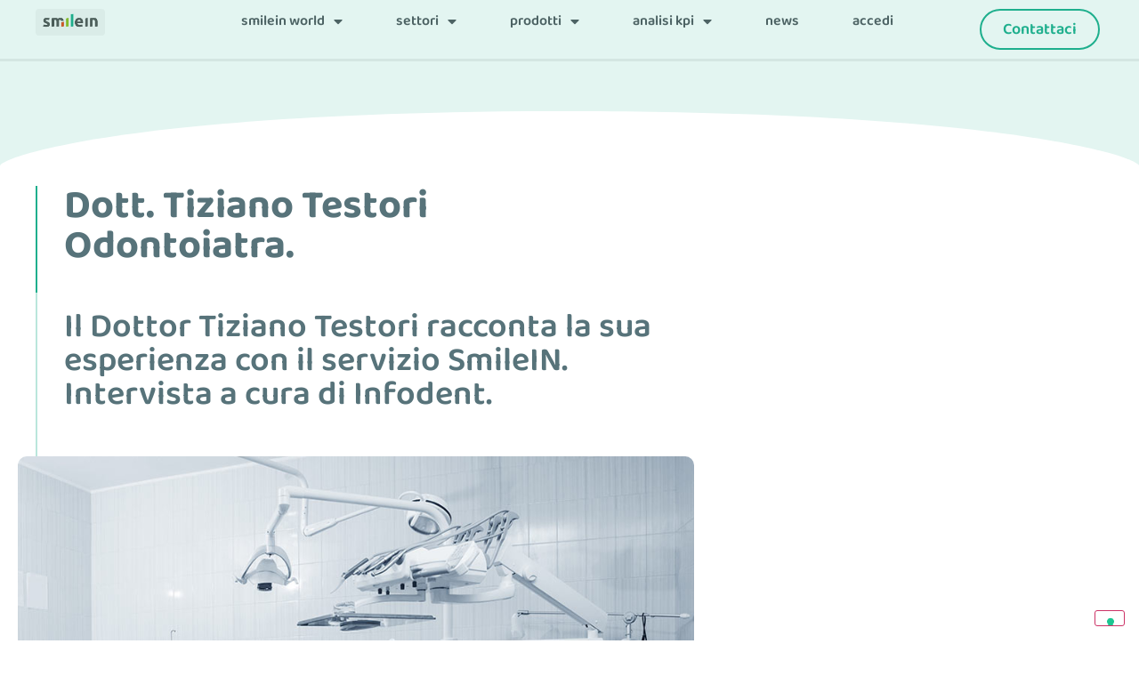

--- FILE ---
content_type: text/html; charset=UTF-8
request_url: https://smilein.it/tiziano-testori-odontoiatra/
body_size: 24104
content:
<!doctype html>
<html lang="it-IT" prefix="og: https://ogp.me/ns#">
<head>
	<meta charset="UTF-8">
		<meta name="viewport" content="width=device-width, initial-scale=1">
	<link rel="profile" href="https://gmpg.org/xfn/11">
				<script type="text/javascript" class="_iub_cs_skip">
				var _iub = _iub || {};
				_iub.csConfiguration = _iub.csConfiguration || {};
				_iub.csConfiguration.siteId = "3553032";
				_iub.csConfiguration.cookiePolicyId = "32742638";
							</script>
			<script class="_iub_cs_skip" src="https://cs.iubenda.com/autoblocking/3553032.js" fetchpriority="low"></script>
			<!-- Google tag (gtag.js) consent mode dataLayer added by Site Kit -->
<script id="google_gtagjs-js-consent-mode-data-layer">
window.dataLayer = window.dataLayer || [];function gtag(){dataLayer.push(arguments);}
gtag('consent', 'default', {"ad_personalization":"denied","ad_storage":"denied","ad_user_data":"denied","analytics_storage":"denied","functionality_storage":"denied","security_storage":"denied","personalization_storage":"denied","region":["AT","BE","BG","CH","CY","CZ","DE","DK","EE","ES","FI","FR","GB","GR","HR","HU","IE","IS","IT","LI","LT","LU","LV","MT","NL","NO","PL","PT","RO","SE","SI","SK"],"wait_for_update":500});
window._googlesitekitConsentCategoryMap = {"statistics":["analytics_storage"],"marketing":["ad_storage","ad_user_data","ad_personalization"],"functional":["functionality_storage","security_storage"],"preferences":["personalization_storage"]};
window._googlesitekitConsents = {"ad_personalization":"denied","ad_storage":"denied","ad_user_data":"denied","analytics_storage":"denied","functionality_storage":"denied","security_storage":"denied","personalization_storage":"denied","region":["AT","BE","BG","CH","CY","CZ","DE","DK","EE","ES","FI","FR","GB","GR","HR","HU","IE","IS","IT","LI","LT","LU","LV","MT","NL","NO","PL","PT","RO","SE","SI","SK"],"wait_for_update":500};
</script>
<!-- End Google tag (gtag.js) consent mode dataLayer added by Site Kit -->

<!-- Ottimizzazione per i motori di ricerca di Rank Math - https://rankmath.com/ -->
<title>Tiziano Testori Odontoiatra &bull; SmileIN customer satisfaction</title>
<meta name="description" content="L’interesse principale di ogni studio dentistico è quello di riuscire a soddisfare i propri pazienti, cercando di carpirne i bisogni e le necessità e"/>
<meta name="robots" content="follow, noindex"/>
<meta property="og:locale" content="it_IT" />
<meta property="og:type" content="article" />
<meta property="og:title" content="Tiziano Testori Odontoiatra &bull; SmileIN customer satisfaction" />
<meta property="og:description" content="L’interesse principale di ogni studio dentistico è quello di riuscire a soddisfare i propri pazienti, cercando di carpirne i bisogni e le necessità e" />
<meta property="og:url" content="https://smilein.it/tiziano-testori-odontoiatra/" />
<meta property="og:site_name" content="SmileIN customer satisfaction" />
<meta property="article:publisher" content="http://www.facebook.com/smileindicator/" />
<meta property="article:section" content="storie" />
<meta property="og:updated_time" content="2022-05-13T12:51:20+02:00" />
<meta property="og:image" content="https://smilein.it/wp-content/uploads/2022/03/studio-odontoiatrico.jpg" />
<meta property="og:image:secure_url" content="https://smilein.it/wp-content/uploads/2022/03/studio-odontoiatrico.jpg" />
<meta property="og:image:width" content="900" />
<meta property="og:image:height" content="600" />
<meta property="og:image:alt" content="Panoramica dello studio odontoiatrico" />
<meta property="og:image:type" content="image/jpeg" />
<meta property="article:published_time" content="2022-03-18T12:19:55+01:00" />
<meta property="article:modified_time" content="2022-05-13T12:51:20+02:00" />
<meta name="twitter:card" content="summary_large_image" />
<meta name="twitter:title" content="Tiziano Testori Odontoiatra &bull; SmileIN customer satisfaction" />
<meta name="twitter:description" content="L’interesse principale di ogni studio dentistico è quello di riuscire a soddisfare i propri pazienti, cercando di carpirne i bisogni e le necessità e" />
<meta name="twitter:image" content="https://smilein.it/wp-content/uploads/2022/03/studio-odontoiatrico.jpg" />
<meta name="twitter:label1" content="Scritto da" />
<meta name="twitter:data1" content="digital@retailin.it" />
<meta name="twitter:label2" content="Tempo di lettura" />
<meta name="twitter:data2" content="2 minuti" />
<script type="application/ld+json" class="rank-math-schema">{"@context":"https://schema.org","@graph":[{"@type":"Organization","@id":"https://smilein.it/#organization","name":"SmileIN - Experience Index","url":"https://smilein.it","sameAs":["http://www.facebook.com/smileindicator/"],"email":"info@smilein.it","logo":{"@type":"ImageObject","@id":"https://smilein.it/#logo","url":"https://smilein.it/wp-content/uploads/2025/03/logo-sin25-social.jpg","contentUrl":"https://smilein.it/wp-content/uploads/2025/03/logo-sin25-social.jpg","caption":"SmileIN customer satisfaction","inLanguage":"it-IT","width":"600","height":"600"},"contactPoint":[{"@type":"ContactPoint","telephone":"+39-0362-235020","contactType":"customer support"}]},{"@type":"WebSite","@id":"https://smilein.it/#website","url":"https://smilein.it","name":"SmileIN customer satisfaction","publisher":{"@id":"https://smilein.it/#organization"},"inLanguage":"it-IT"},{"@type":"ImageObject","@id":"https://smilein.it/wp-content/uploads/2022/03/studio-odontoiatrico.jpg","url":"https://smilein.it/wp-content/uploads/2022/03/studio-odontoiatrico.jpg","width":"900","height":"600","caption":"Panoramica dello studio odontoiatrico","inLanguage":"it-IT"},{"@type":"WebPage","@id":"https://smilein.it/tiziano-testori-odontoiatra/#webpage","url":"https://smilein.it/tiziano-testori-odontoiatra/","name":"Tiziano Testori Odontoiatra &bull; SmileIN customer satisfaction","datePublished":"2022-03-18T12:19:55+01:00","dateModified":"2022-05-13T12:51:20+02:00","isPartOf":{"@id":"https://smilein.it/#website"},"primaryImageOfPage":{"@id":"https://smilein.it/wp-content/uploads/2022/03/studio-odontoiatrico.jpg"},"inLanguage":"it-IT"},{"@type":"Person","@id":"https://smilein.it/autore/digitalretailin-it/","name":"digital@retailin.it","url":"https://smilein.it/autore/digitalretailin-it/","image":{"@type":"ImageObject","@id":"https://secure.gravatar.com/avatar/a37f1f1b3e7f65fdb0d8265ebeda8d41272e5f51f22e2744f3b11b9acdbda3d3?s=96&amp;d=mm&amp;r=g","url":"https://secure.gravatar.com/avatar/a37f1f1b3e7f65fdb0d8265ebeda8d41272e5f51f22e2744f3b11b9acdbda3d3?s=96&amp;d=mm&amp;r=g","caption":"digital@retailin.it","inLanguage":"it-IT"},"sameAs":["https://smilein.it"],"worksFor":{"@id":"https://smilein.it/#organization"}},{"@type":"Article","headline":"Tiziano Testori Odontoiatra &bull; SmileIN customer satisfaction","datePublished":"2022-03-18T12:19:55+01:00","dateModified":"2022-05-13T12:51:20+02:00","articleSection":"storie","author":{"@id":"https://smilein.it/autore/digitalretailin-it/","name":"digital@retailin.it"},"publisher":{"@id":"https://smilein.it/#organization"},"description":"L\u2019interesse principale di ogni studio dentistico \u00e8 quello di riuscire a soddisfare i propri pazienti, cercando di carpirne i bisogni e le necessit\u00e0 e","name":"Tiziano Testori Odontoiatra &bull; SmileIN customer satisfaction","@id":"https://smilein.it/tiziano-testori-odontoiatra/#richSnippet","isPartOf":{"@id":"https://smilein.it/tiziano-testori-odontoiatra/#webpage"},"image":{"@id":"https://smilein.it/wp-content/uploads/2022/03/studio-odontoiatrico.jpg"},"inLanguage":"it-IT","mainEntityOfPage":{"@id":"https://smilein.it/tiziano-testori-odontoiatra/#webpage"}}]}</script>
<!-- /Rank Math WordPress SEO plugin -->

<link rel='dns-prefetch' href='//cdn.iubenda.com' />
<link rel='dns-prefetch' href='//www.googletagmanager.com' />
<link rel="alternate" type="application/rss+xml" title="SmileIN customer satisfaction &raquo; Feed" href="https://smilein.it/feed/" />
<link rel="alternate" type="application/rss+xml" title="SmileIN customer satisfaction &raquo; Feed dei commenti" href="https://smilein.it/comments/feed/" />
<link rel="alternate" title="oEmbed (JSON)" type="application/json+oembed" href="https://smilein.it/wp-json/oembed/1.0/embed?url=https%3A%2F%2Fsmilein.it%2Ftiziano-testori-odontoiatra%2F" />
<link rel="alternate" title="oEmbed (XML)" type="text/xml+oembed" href="https://smilein.it/wp-json/oembed/1.0/embed?url=https%3A%2F%2Fsmilein.it%2Ftiziano-testori-odontoiatra%2F&#038;format=xml" />
<style id='wp-img-auto-sizes-contain-inline-css'>
img:is([sizes=auto i],[sizes^="auto," i]){contain-intrinsic-size:3000px 1500px}
/*# sourceURL=wp-img-auto-sizes-contain-inline-css */
</style>
<style id='wp-emoji-styles-inline-css'>

	img.wp-smiley, img.emoji {
		display: inline !important;
		border: none !important;
		box-shadow: none !important;
		height: 1em !important;
		width: 1em !important;
		margin: 0 0.07em !important;
		vertical-align: -0.1em !important;
		background: none !important;
		padding: 0 !important;
	}
/*# sourceURL=wp-emoji-styles-inline-css */
</style>
<style id='global-styles-inline-css'>
:root{--wp--preset--aspect-ratio--square: 1;--wp--preset--aspect-ratio--4-3: 4/3;--wp--preset--aspect-ratio--3-4: 3/4;--wp--preset--aspect-ratio--3-2: 3/2;--wp--preset--aspect-ratio--2-3: 2/3;--wp--preset--aspect-ratio--16-9: 16/9;--wp--preset--aspect-ratio--9-16: 9/16;--wp--preset--color--black: #000000;--wp--preset--color--cyan-bluish-gray: #abb8c3;--wp--preset--color--white: #ffffff;--wp--preset--color--pale-pink: #f78da7;--wp--preset--color--vivid-red: #cf2e2e;--wp--preset--color--luminous-vivid-orange: #ff6900;--wp--preset--color--luminous-vivid-amber: #fcb900;--wp--preset--color--light-green-cyan: #7bdcb5;--wp--preset--color--vivid-green-cyan: #00d084;--wp--preset--color--pale-cyan-blue: #8ed1fc;--wp--preset--color--vivid-cyan-blue: #0693e3;--wp--preset--color--vivid-purple: #9b51e0;--wp--preset--gradient--vivid-cyan-blue-to-vivid-purple: linear-gradient(135deg,rgb(6,147,227) 0%,rgb(155,81,224) 100%);--wp--preset--gradient--light-green-cyan-to-vivid-green-cyan: linear-gradient(135deg,rgb(122,220,180) 0%,rgb(0,208,130) 100%);--wp--preset--gradient--luminous-vivid-amber-to-luminous-vivid-orange: linear-gradient(135deg,rgb(252,185,0) 0%,rgb(255,105,0) 100%);--wp--preset--gradient--luminous-vivid-orange-to-vivid-red: linear-gradient(135deg,rgb(255,105,0) 0%,rgb(207,46,46) 100%);--wp--preset--gradient--very-light-gray-to-cyan-bluish-gray: linear-gradient(135deg,rgb(238,238,238) 0%,rgb(169,184,195) 100%);--wp--preset--gradient--cool-to-warm-spectrum: linear-gradient(135deg,rgb(74,234,220) 0%,rgb(151,120,209) 20%,rgb(207,42,186) 40%,rgb(238,44,130) 60%,rgb(251,105,98) 80%,rgb(254,248,76) 100%);--wp--preset--gradient--blush-light-purple: linear-gradient(135deg,rgb(255,206,236) 0%,rgb(152,150,240) 100%);--wp--preset--gradient--blush-bordeaux: linear-gradient(135deg,rgb(254,205,165) 0%,rgb(254,45,45) 50%,rgb(107,0,62) 100%);--wp--preset--gradient--luminous-dusk: linear-gradient(135deg,rgb(255,203,112) 0%,rgb(199,81,192) 50%,rgb(65,88,208) 100%);--wp--preset--gradient--pale-ocean: linear-gradient(135deg,rgb(255,245,203) 0%,rgb(182,227,212) 50%,rgb(51,167,181) 100%);--wp--preset--gradient--electric-grass: linear-gradient(135deg,rgb(202,248,128) 0%,rgb(113,206,126) 100%);--wp--preset--gradient--midnight: linear-gradient(135deg,rgb(2,3,129) 0%,rgb(40,116,252) 100%);--wp--preset--font-size--small: 13px;--wp--preset--font-size--medium: 20px;--wp--preset--font-size--large: 36px;--wp--preset--font-size--x-large: 42px;--wp--preset--spacing--20: 0.44rem;--wp--preset--spacing--30: 0.67rem;--wp--preset--spacing--40: 1rem;--wp--preset--spacing--50: 1.5rem;--wp--preset--spacing--60: 2.25rem;--wp--preset--spacing--70: 3.38rem;--wp--preset--spacing--80: 5.06rem;--wp--preset--shadow--natural: 6px 6px 9px rgba(0, 0, 0, 0.2);--wp--preset--shadow--deep: 12px 12px 50px rgba(0, 0, 0, 0.4);--wp--preset--shadow--sharp: 6px 6px 0px rgba(0, 0, 0, 0.2);--wp--preset--shadow--outlined: 6px 6px 0px -3px rgb(255, 255, 255), 6px 6px rgb(0, 0, 0);--wp--preset--shadow--crisp: 6px 6px 0px rgb(0, 0, 0);}:root { --wp--style--global--content-size: 800px;--wp--style--global--wide-size: 1200px; }:where(body) { margin: 0; }.wp-site-blocks > .alignleft { float: left; margin-right: 2em; }.wp-site-blocks > .alignright { float: right; margin-left: 2em; }.wp-site-blocks > .aligncenter { justify-content: center; margin-left: auto; margin-right: auto; }:where(.wp-site-blocks) > * { margin-block-start: 24px; margin-block-end: 0; }:where(.wp-site-blocks) > :first-child { margin-block-start: 0; }:where(.wp-site-blocks) > :last-child { margin-block-end: 0; }:root { --wp--style--block-gap: 24px; }:root :where(.is-layout-flow) > :first-child{margin-block-start: 0;}:root :where(.is-layout-flow) > :last-child{margin-block-end: 0;}:root :where(.is-layout-flow) > *{margin-block-start: 24px;margin-block-end: 0;}:root :where(.is-layout-constrained) > :first-child{margin-block-start: 0;}:root :where(.is-layout-constrained) > :last-child{margin-block-end: 0;}:root :where(.is-layout-constrained) > *{margin-block-start: 24px;margin-block-end: 0;}:root :where(.is-layout-flex){gap: 24px;}:root :where(.is-layout-grid){gap: 24px;}.is-layout-flow > .alignleft{float: left;margin-inline-start: 0;margin-inline-end: 2em;}.is-layout-flow > .alignright{float: right;margin-inline-start: 2em;margin-inline-end: 0;}.is-layout-flow > .aligncenter{margin-left: auto !important;margin-right: auto !important;}.is-layout-constrained > .alignleft{float: left;margin-inline-start: 0;margin-inline-end: 2em;}.is-layout-constrained > .alignright{float: right;margin-inline-start: 2em;margin-inline-end: 0;}.is-layout-constrained > .aligncenter{margin-left: auto !important;margin-right: auto !important;}.is-layout-constrained > :where(:not(.alignleft):not(.alignright):not(.alignfull)){max-width: var(--wp--style--global--content-size);margin-left: auto !important;margin-right: auto !important;}.is-layout-constrained > .alignwide{max-width: var(--wp--style--global--wide-size);}body .is-layout-flex{display: flex;}.is-layout-flex{flex-wrap: wrap;align-items: center;}.is-layout-flex > :is(*, div){margin: 0;}body .is-layout-grid{display: grid;}.is-layout-grid > :is(*, div){margin: 0;}body{padding-top: 0px;padding-right: 0px;padding-bottom: 0px;padding-left: 0px;}a:where(:not(.wp-element-button)){text-decoration: underline;}:root :where(.wp-element-button, .wp-block-button__link){background-color: #32373c;border-width: 0;color: #fff;font-family: inherit;font-size: inherit;font-style: inherit;font-weight: inherit;letter-spacing: inherit;line-height: inherit;padding-top: calc(0.667em + 2px);padding-right: calc(1.333em + 2px);padding-bottom: calc(0.667em + 2px);padding-left: calc(1.333em + 2px);text-decoration: none;text-transform: inherit;}.has-black-color{color: var(--wp--preset--color--black) !important;}.has-cyan-bluish-gray-color{color: var(--wp--preset--color--cyan-bluish-gray) !important;}.has-white-color{color: var(--wp--preset--color--white) !important;}.has-pale-pink-color{color: var(--wp--preset--color--pale-pink) !important;}.has-vivid-red-color{color: var(--wp--preset--color--vivid-red) !important;}.has-luminous-vivid-orange-color{color: var(--wp--preset--color--luminous-vivid-orange) !important;}.has-luminous-vivid-amber-color{color: var(--wp--preset--color--luminous-vivid-amber) !important;}.has-light-green-cyan-color{color: var(--wp--preset--color--light-green-cyan) !important;}.has-vivid-green-cyan-color{color: var(--wp--preset--color--vivid-green-cyan) !important;}.has-pale-cyan-blue-color{color: var(--wp--preset--color--pale-cyan-blue) !important;}.has-vivid-cyan-blue-color{color: var(--wp--preset--color--vivid-cyan-blue) !important;}.has-vivid-purple-color{color: var(--wp--preset--color--vivid-purple) !important;}.has-black-background-color{background-color: var(--wp--preset--color--black) !important;}.has-cyan-bluish-gray-background-color{background-color: var(--wp--preset--color--cyan-bluish-gray) !important;}.has-white-background-color{background-color: var(--wp--preset--color--white) !important;}.has-pale-pink-background-color{background-color: var(--wp--preset--color--pale-pink) !important;}.has-vivid-red-background-color{background-color: var(--wp--preset--color--vivid-red) !important;}.has-luminous-vivid-orange-background-color{background-color: var(--wp--preset--color--luminous-vivid-orange) !important;}.has-luminous-vivid-amber-background-color{background-color: var(--wp--preset--color--luminous-vivid-amber) !important;}.has-light-green-cyan-background-color{background-color: var(--wp--preset--color--light-green-cyan) !important;}.has-vivid-green-cyan-background-color{background-color: var(--wp--preset--color--vivid-green-cyan) !important;}.has-pale-cyan-blue-background-color{background-color: var(--wp--preset--color--pale-cyan-blue) !important;}.has-vivid-cyan-blue-background-color{background-color: var(--wp--preset--color--vivid-cyan-blue) !important;}.has-vivid-purple-background-color{background-color: var(--wp--preset--color--vivid-purple) !important;}.has-black-border-color{border-color: var(--wp--preset--color--black) !important;}.has-cyan-bluish-gray-border-color{border-color: var(--wp--preset--color--cyan-bluish-gray) !important;}.has-white-border-color{border-color: var(--wp--preset--color--white) !important;}.has-pale-pink-border-color{border-color: var(--wp--preset--color--pale-pink) !important;}.has-vivid-red-border-color{border-color: var(--wp--preset--color--vivid-red) !important;}.has-luminous-vivid-orange-border-color{border-color: var(--wp--preset--color--luminous-vivid-orange) !important;}.has-luminous-vivid-amber-border-color{border-color: var(--wp--preset--color--luminous-vivid-amber) !important;}.has-light-green-cyan-border-color{border-color: var(--wp--preset--color--light-green-cyan) !important;}.has-vivid-green-cyan-border-color{border-color: var(--wp--preset--color--vivid-green-cyan) !important;}.has-pale-cyan-blue-border-color{border-color: var(--wp--preset--color--pale-cyan-blue) !important;}.has-vivid-cyan-blue-border-color{border-color: var(--wp--preset--color--vivid-cyan-blue) !important;}.has-vivid-purple-border-color{border-color: var(--wp--preset--color--vivid-purple) !important;}.has-vivid-cyan-blue-to-vivid-purple-gradient-background{background: var(--wp--preset--gradient--vivid-cyan-blue-to-vivid-purple) !important;}.has-light-green-cyan-to-vivid-green-cyan-gradient-background{background: var(--wp--preset--gradient--light-green-cyan-to-vivid-green-cyan) !important;}.has-luminous-vivid-amber-to-luminous-vivid-orange-gradient-background{background: var(--wp--preset--gradient--luminous-vivid-amber-to-luminous-vivid-orange) !important;}.has-luminous-vivid-orange-to-vivid-red-gradient-background{background: var(--wp--preset--gradient--luminous-vivid-orange-to-vivid-red) !important;}.has-very-light-gray-to-cyan-bluish-gray-gradient-background{background: var(--wp--preset--gradient--very-light-gray-to-cyan-bluish-gray) !important;}.has-cool-to-warm-spectrum-gradient-background{background: var(--wp--preset--gradient--cool-to-warm-spectrum) !important;}.has-blush-light-purple-gradient-background{background: var(--wp--preset--gradient--blush-light-purple) !important;}.has-blush-bordeaux-gradient-background{background: var(--wp--preset--gradient--blush-bordeaux) !important;}.has-luminous-dusk-gradient-background{background: var(--wp--preset--gradient--luminous-dusk) !important;}.has-pale-ocean-gradient-background{background: var(--wp--preset--gradient--pale-ocean) !important;}.has-electric-grass-gradient-background{background: var(--wp--preset--gradient--electric-grass) !important;}.has-midnight-gradient-background{background: var(--wp--preset--gradient--midnight) !important;}.has-small-font-size{font-size: var(--wp--preset--font-size--small) !important;}.has-medium-font-size{font-size: var(--wp--preset--font-size--medium) !important;}.has-large-font-size{font-size: var(--wp--preset--font-size--large) !important;}.has-x-large-font-size{font-size: var(--wp--preset--font-size--x-large) !important;}
:root :where(.wp-block-pullquote){font-size: 1.5em;line-height: 1.6;}
/*# sourceURL=global-styles-inline-css */
</style>
<link rel='stylesheet' id='hello-elementor-css' href='https://smilein.it/wp-content/themes/hello-elementor/assets/css/reset.css?ver=3.4.5' media='all' />
<link rel='stylesheet' id='hello-elementor-theme-style-css' href='https://smilein.it/wp-content/themes/hello-elementor/assets/css/theme.css?ver=3.4.5' media='all' />
<link rel='stylesheet' id='hello-elementor-header-footer-css' href='https://smilein.it/wp-content/themes/hello-elementor/assets/css/header-footer.css?ver=3.4.5' media='all' />
<link rel='stylesheet' id='elementor-frontend-css' href='https://smilein.it/wp-content/plugins/elementor/assets/css/frontend.min.css?ver=3.34.1' media='all' />
<link rel='stylesheet' id='widget-image-css' href='https://smilein.it/wp-content/plugins/elementor/assets/css/widget-image.min.css?ver=3.34.1' media='all' />
<link rel='stylesheet' id='widget-nav-menu-css' href='https://smilein.it/wp-content/plugins/elementor-pro/assets/css/widget-nav-menu.min.css?ver=3.34.0' media='all' />
<link rel='stylesheet' id='e-sticky-css' href='https://smilein.it/wp-content/plugins/elementor-pro/assets/css/modules/sticky.min.css?ver=3.34.0' media='all' />
<link rel='stylesheet' id='widget-progress-tracker-css' href='https://smilein.it/wp-content/plugins/elementor-pro/assets/css/widget-progress-tracker.min.css?ver=3.34.0' media='all' />
<link rel='stylesheet' id='e-animation-push-css' href='https://smilein.it/wp-content/plugins/elementor/assets/lib/animations/styles/e-animation-push.min.css?ver=3.34.1' media='all' />
<link rel='stylesheet' id='widget-social-icons-css' href='https://smilein.it/wp-content/plugins/elementor/assets/css/widget-social-icons.min.css?ver=3.34.1' media='all' />
<link rel='stylesheet' id='e-apple-webkit-css' href='https://smilein.it/wp-content/plugins/elementor/assets/css/conditionals/apple-webkit.min.css?ver=3.34.1' media='all' />
<link rel='stylesheet' id='widget-heading-css' href='https://smilein.it/wp-content/plugins/elementor/assets/css/widget-heading.min.css?ver=3.34.1' media='all' />
<link rel='stylesheet' id='elementor-icons-css' href='https://smilein.it/wp-content/plugins/elementor/assets/lib/eicons/css/elementor-icons.min.css?ver=5.45.0' media='all' />
<link rel='stylesheet' id='elementor-post-12-css' href='https://smilein.it/wp-content/uploads/elementor/css/post-12.css?ver=1768398481' media='all' />
<link rel='stylesheet' id='font-awesome-5-all-css' href='https://smilein.it/wp-content/plugins/elementor/assets/lib/font-awesome/css/all.min.css?ver=3.34.1' media='all' />
<link rel='stylesheet' id='font-awesome-4-shim-css' href='https://smilein.it/wp-content/plugins/elementor/assets/lib/font-awesome/css/v4-shims.min.css?ver=3.34.1' media='all' />
<link rel='stylesheet' id='e-shapes-css' href='https://smilein.it/wp-content/plugins/elementor/assets/css/conditionals/shapes.min.css?ver=3.34.1' media='all' />
<link rel='stylesheet' id='elementor-post-9023-css' href='https://smilein.it/wp-content/uploads/elementor/css/post-9023.css?ver=1768411914' media='all' />
<link rel='stylesheet' id='elementor-post-193-css' href='https://smilein.it/wp-content/uploads/elementor/css/post-193.css?ver=1768398482' media='all' />
<link rel='stylesheet' id='elementor-post-2496-css' href='https://smilein.it/wp-content/uploads/elementor/css/post-2496.css?ver=1768398482' media='all' />
<link rel='stylesheet' id='parent_style-css' href='https://smilein.it/wp-content/themes/hello-elementor/style.css?ver=6.9' media='all' />
<link rel='stylesheet' id='child-style-css' href='https://smilein.it/wp-content/themes/hello-elementor-child/style.css?ver=1.0.0' media='all' />
<link rel='stylesheet' id='elementor-gf-local-baloo2-css' href='https://smilein.it/wp-content/uploads/elementor/google-fonts/css/baloo2.css?ver=1742219127' media='all' />
<link rel='stylesheet' id='elementor-icons-shared-0-css' href='https://smilein.it/wp-content/plugins/elementor/assets/lib/font-awesome/css/fontawesome.min.css?ver=5.15.3' media='all' />
<link rel='stylesheet' id='elementor-icons-fa-solid-css' href='https://smilein.it/wp-content/plugins/elementor/assets/lib/font-awesome/css/solid.min.css?ver=5.15.3' media='all' />

<script  type="text/javascript" class=" _iub_cs_skip" id="iubenda-head-inline-scripts-0">
var _iub = _iub || [];
            _iub.csConfiguration ={"floatingPreferencesButtonDisplay":"bottom-right","lang":"it","siteId":"3553032","cookiePolicyId":"32742638","whitelabel":false,"banner":{"closeButtonDisplay":false,"listPurposes":true,"explicitWithdrawal":true,"rejectButtonDisplay":true,"acceptButtonDisplay":true,"customizeButtonDisplay":true,"position":"bottom","style":"light","textColor":"#000000","backgroundColor":"#FFFFFF","customizeButtonCaptionColor":"#4D4D4D","customizeButtonColor":"#DADADA"},"perPurposeConsent":true,"googleAdditionalConsentMode":true}; 
//# sourceURL=iubenda-head-inline-scripts-0
</script>
<script  type="text/javascript" charset="UTF-8" async="" class=" _iub_cs_skip" src="//cdn.iubenda.com/cs/iubenda_cs.js?ver=3.12.5" id="iubenda-head-scripts-0-js"></script>
<script src="https://smilein.it/wp-includes/js/jquery/jquery.min.js?ver=3.7.1" id="jquery-core-js"></script>
<script src="https://smilein.it/wp-includes/js/jquery/jquery-migrate.min.js?ver=3.4.1" id="jquery-migrate-js"></script>
<script src="https://smilein.it/wp-content/plugins/elementor/assets/lib/font-awesome/js/v4-shims.min.js?ver=3.34.1" id="font-awesome-4-shim-js"></script>

<!-- Snippet del tag Google (gtag.js) aggiunto da Site Kit -->
<!-- Snippet Google Analytics aggiunto da Site Kit -->
<!-- Snippet di Google Ads aggiunto da Site Kit -->
<script src="https://www.googletagmanager.com/gtag/js?id=G-GM9S82Q0G1" id="google_gtagjs-js" async></script>
<script id="google_gtagjs-js-after">
window.dataLayer = window.dataLayer || [];function gtag(){dataLayer.push(arguments);}
gtag("set","linker",{"domains":["smilein.it"]});
gtag("js", new Date());
gtag("set", "developer_id.dZTNiMT", true);
gtag("config", "G-GM9S82Q0G1");
gtag("config", "AW-953972961");
 window._googlesitekit = window._googlesitekit || {}; window._googlesitekit.throttledEvents = []; window._googlesitekit.gtagEvent = (name, data) => { var key = JSON.stringify( { name, data } ); if ( !! window._googlesitekit.throttledEvents[ key ] ) { return; } window._googlesitekit.throttledEvents[ key ] = true; setTimeout( () => { delete window._googlesitekit.throttledEvents[ key ]; }, 5 ); gtag( "event", name, { ...data, event_source: "site-kit" } ); }; 
//# sourceURL=google_gtagjs-js-after
</script>
<link rel="https://api.w.org/" href="https://smilein.it/wp-json/" /><link rel="alternate" title="JSON" type="application/json" href="https://smilein.it/wp-json/wp/v2/posts/9023" /><link rel="EditURI" type="application/rsd+xml" title="RSD" href="https://smilein.it/xmlrpc.php?rsd" />
<meta name="generator" content="WordPress 6.9" />
<link rel='shortlink' href='https://smilein.it/?p=9023' />
<meta name="generator" content="Site Kit by Google 1.170.0" />
<!-- Meta tag Google AdSense aggiunti da Site Kit -->
<meta name="google-adsense-platform-account" content="ca-host-pub-2644536267352236">
<meta name="google-adsense-platform-domain" content="sitekit.withgoogle.com">
<!-- Fine dei meta tag Google AdSense aggiunti da Site Kit -->
<meta name="generator" content="Elementor 3.34.1; features: additional_custom_breakpoints; settings: css_print_method-external, google_font-enabled, font_display-auto">
			<style>
				.e-con.e-parent:nth-of-type(n+4):not(.e-lazyloaded):not(.e-no-lazyload),
				.e-con.e-parent:nth-of-type(n+4):not(.e-lazyloaded):not(.e-no-lazyload) * {
					background-image: none !important;
				}
				@media screen and (max-height: 1024px) {
					.e-con.e-parent:nth-of-type(n+3):not(.e-lazyloaded):not(.e-no-lazyload),
					.e-con.e-parent:nth-of-type(n+3):not(.e-lazyloaded):not(.e-no-lazyload) * {
						background-image: none !important;
					}
				}
				@media screen and (max-height: 640px) {
					.e-con.e-parent:nth-of-type(n+2):not(.e-lazyloaded):not(.e-no-lazyload),
					.e-con.e-parent:nth-of-type(n+2):not(.e-lazyloaded):not(.e-no-lazyload) * {
						background-image: none !important;
					}
				}
			</style>
			<!-- Google Tag Manager -->
<script>(function(w,d,s,l,i){w[l]=w[l]||[];w[l].push({'gtm.start':
new Date().getTime(),event:'gtm.js'});var f=d.getElementsByTagName(s)[0],
j=d.createElement(s),dl=l!='dataLayer'?'&l='+l:'';j.async=true;j.src=
'https://www.googletagmanager.com/gtm.js?id='+i+dl;f.parentNode.insertBefore(j,f);
})(window,document,'script','dataLayer','GTM-56MS46G');</script>
<!-- End Google Tag Manager -->
<!-- Google Tag Manager (noscript) -->
<noscript><iframe src="https://www.googletagmanager.com/ns.html?id=GTM-56MS46G"
height="0" width="0" style="display:none;visibility:hidden"></iframe></noscript>
<!-- End Google Tag Manager (noscript) -->

<link rel="icon" href="https://smilein.it/wp-content/uploads/2025/04/cropped-logo-sin-favicon-32x32.jpg" sizes="32x32" />
<link rel="icon" href="https://smilein.it/wp-content/uploads/2025/04/cropped-logo-sin-favicon-192x192.jpg" sizes="192x192" />
<link rel="apple-touch-icon" href="https://smilein.it/wp-content/uploads/2025/04/cropped-logo-sin-favicon-180x180.jpg" />
<meta name="msapplication-TileImage" content="https://smilein.it/wp-content/uploads/2025/04/cropped-logo-sin-favicon-270x270.jpg" />
</head>
<body class="wp-singular post-template-default single single-post postid-9023 single-format-standard wp-custom-logo wp-embed-responsive wp-theme-hello-elementor wp-child-theme-hello-elementor-child hello-elementor-default elementor-default elementor-kit-12 elementor-page elementor-page-9023">

<script type="text/javascript" async>
(function(i,s,o,g,r,a,m){i['GoogleAnalyticsObject']=r;i[r]=i[r]||function(){
	  (i[r].q=i[r].q||[]).push(arguments)},i[r].l=1*new Date();a=s.createElement(o),
	  m=s.getElementsByTagName(o)[0];a.async=1;a.src=g;m.parentNode.insertBefore(a,m)
	  })(window,document,'script','https://www.google-analytics.com/analytics.js','ga');

	  ga('create', 'UA-87786630-1', 'auto');
	  ga('send', 'pageview');
</script>



<noscript><p><a target="_blank" href="https://www.iubenda.com/privacy-policy/32742638/cookie-policy">Cookie policy</a></p></noscript>		<header data-elementor-type="header" data-elementor-id="193" class="elementor elementor-193 elementor-location-header" data-elementor-post-type="elementor_library">
					<section class="elementor-section elementor-top-section elementor-element elementor-element-e87951e elementor-section-height-min-height elementor-section-content-middle elementor-section-items-stretch elementor-hidden-tablet elementor-hidden-mobile elementor-hidden-desktop elementor-section-boxed elementor-section-height-default" data-id="e87951e" data-element_type="section" data-settings="{&quot;sticky&quot;:&quot;top&quot;,&quot;sticky_effects_offset&quot;:90,&quot;sticky_on&quot;:[&quot;desktop&quot;,&quot;tablet&quot;,&quot;mobile&quot;],&quot;sticky_offset&quot;:0,&quot;sticky_anchor_link_offset&quot;:0}">
						<div class="elementor-container elementor-column-gap-no">
					<div class="elementor-column elementor-col-33 elementor-top-column elementor-element elementor-element-876cdc3" data-id="876cdc3" data-element_type="column">
			<div class="elementor-widget-wrap elementor-element-populated">
						<div class="elementor-element elementor-element-9db5bad elementor-widget elementor-widget-theme-site-logo elementor-widget-image" data-id="9db5bad" data-element_type="widget" data-widget_type="theme-site-logo.default">
				<div class="elementor-widget-container">
											<a href="https://smilein.it">
			<img width="300" height="115" src="https://smilein.it/wp-content/uploads/2021/05/logo-smilein-box.webp" class="attachment-full size-full wp-image-11871" alt="" />				</a>
											</div>
				</div>
					</div>
		</div>
				<div class="elementor-column elementor-col-33 elementor-top-column elementor-element elementor-element-9be36c2" data-id="9be36c2" data-element_type="column">
			<div class="elementor-widget-wrap elementor-element-populated">
						<div class="elementor-element elementor-element-9856d05 elementor-nav-menu__align-center elementor-nav-menu--stretch elementor-nav-menu--dropdown-tablet elementor-nav-menu__text-align-aside elementor-nav-menu--toggle elementor-nav-menu--burger elementor-widget elementor-widget-nav-menu" data-id="9856d05" data-element_type="widget" data-settings="{&quot;full_width&quot;:&quot;stretch&quot;,&quot;layout&quot;:&quot;horizontal&quot;,&quot;submenu_icon&quot;:{&quot;value&quot;:&quot;&lt;i class=\&quot;fas fa-caret-down\&quot; aria-hidden=\&quot;true\&quot;&gt;&lt;\/i&gt;&quot;,&quot;library&quot;:&quot;fa-solid&quot;},&quot;toggle&quot;:&quot;burger&quot;}" data-widget_type="nav-menu.default">
				<div class="elementor-widget-container">
								<nav aria-label="Menu" class="elementor-nav-menu--main elementor-nav-menu__container elementor-nav-menu--layout-horizontal e--pointer-double-line e--animation-grow">
				<ul id="menu-1-9856d05" class="elementor-nav-menu"><li class="menu-item menu-item-type-post_type menu-item-object-page menu-item-has-children menu-item-4071"><a href="https://smilein.it/chi-siamo/" class="elementor-item">SmileIN world</a>
<ul class="sub-menu elementor-nav-menu--dropdown">
	<li class="menu-item menu-item-type-post_type menu-item-object-page menu-item-154"><a href="https://smilein.it/chi-siamo/" class="elementor-sub-item">Chi siamo</a></li>
	<li class="menu-item menu-item-type-post_type menu-item-object-page menu-item-1595"><a href="https://smilein.it/case-history/" class="elementor-sub-item">Case History</a></li>
	<li class="menu-item menu-item-type-post_type menu-item-object-page menu-item-2075"><a href="https://smilein.it/certificato-di-eccellenza-approved/" class="elementor-sub-item">Certificato di Eccellenza – Approved</a></li>
</ul>
</li>
<li class="menu-item menu-item-type-post_type menu-item-object-page menu-item-has-children menu-item-43"><a href="https://smilein.it/misura-la-customer-experience/" class="elementor-item">Settori</a>
<ul class="sub-menu elementor-nav-menu--dropdown">
	<li class="menu-item menu-item-type-post_type menu-item-object-page menu-item-156"><a href="https://smilein.it/customer-satisfaction-per-ospedali-e-sanita/" class="elementor-sub-item">Sanità e Ospedali</a></li>
	<li class="menu-item menu-item-type-post_type menu-item-object-page menu-item-165"><a href="https://smilein.it/customer-satisfaction-aeroporti-trasporti/" class="elementor-sub-item">Aeroporti e Trasporti</a></li>
	<li class="menu-item menu-item-type-post_type menu-item-object-page menu-item-272"><a href="https://smilein.it/customer-satisfaction-retail/" class="elementor-sub-item">Retail e GDO</a></li>
	<li class="menu-item menu-item-type-post_type menu-item-object-page menu-item-8027"><a href="https://smilein.it/customer-satisfaction-per-ristorazione-e-catering/" class="elementor-sub-item">Ristorazione e Catering</a></li>
	<li class="menu-item menu-item-type-post_type menu-item-object-page menu-item-11140"><a href="https://smilein.it/facility-management/" class="elementor-sub-item">Facility Management</a></li>
</ul>
</li>
<li class="menu-item menu-item-type-post_type menu-item-object-page menu-item-has-children menu-item-141"><a href="https://smilein.it/totem-customer-satisfaction/" class="elementor-item">Prodotti</a>
<ul class="sub-menu elementor-nav-menu--dropdown">
	<li class="menu-item menu-item-type-post_type menu-item-object-page menu-item-155"><a href="https://smilein.it/smiley-touch/" class="elementor-sub-item">Smiley Touch</a></li>
	<li class="menu-item menu-item-type-post_type menu-item-object-page menu-item-2093"><a href="https://smilein.it/smiley-terminal/" class="elementor-sub-item">Smiley Terminal</a></li>
	<li class="menu-item menu-item-type-post_type menu-item-object-page menu-item-2092"><a href="https://smilein.it/smiley-digital/" class="elementor-sub-item">Smiley Digital</a></li>
	<li class="menu-item menu-item-type-post_type menu-item-object-page menu-item-8579"><a href="https://smilein.it/sondaggi-custom-sms-qrcode-mail/" class="elementor-sub-item">Sondaggi Custom</a></li>
</ul>
</li>
<li class="menu-item menu-item-type-post_type menu-item-object-page menu-item-has-children menu-item-140"><a href="https://smilein.it/analisi-kpi/" class="elementor-item">Analisi KPI</a>
<ul class="sub-menu elementor-nav-menu--dropdown">
	<li class="menu-item menu-item-type-post_type menu-item-object-page menu-item-2090"><a href="https://smilein.it/analisi-realtime-del-gradimento/" class="elementor-sub-item">Reporting</a></li>
	<li class="menu-item menu-item-type-post_type menu-item-object-page menu-item-2089"><a href="https://smilein.it/custom-reporting/" class="elementor-sub-item">Custom Reporting</a></li>
</ul>
</li>
<li class="menu-item menu-item-type-post_type menu-item-object-page menu-item-7478"><a href="https://smilein.it/news/" class="elementor-item">News</a></li>
<li class="menu-item menu-item-type-custom menu-item-object-custom menu-item-8972"><a href="http://platform.smilein.it" class="elementor-item">accedi</a></li>
</ul>			</nav>
					<div class="elementor-menu-toggle" role="button" tabindex="0" aria-label="Menu di commutazione" aria-expanded="false">
			<i aria-hidden="true" role="presentation" class="elementor-menu-toggle__icon--open eicon-menu-bar"></i><i aria-hidden="true" role="presentation" class="elementor-menu-toggle__icon--close eicon-close"></i>		</div>
					<nav class="elementor-nav-menu--dropdown elementor-nav-menu__container" aria-hidden="true">
				<ul id="menu-2-9856d05" class="elementor-nav-menu"><li class="menu-item menu-item-type-post_type menu-item-object-page menu-item-has-children menu-item-4071"><a href="https://smilein.it/chi-siamo/" class="elementor-item" tabindex="-1">SmileIN world</a>
<ul class="sub-menu elementor-nav-menu--dropdown">
	<li class="menu-item menu-item-type-post_type menu-item-object-page menu-item-154"><a href="https://smilein.it/chi-siamo/" class="elementor-sub-item" tabindex="-1">Chi siamo</a></li>
	<li class="menu-item menu-item-type-post_type menu-item-object-page menu-item-1595"><a href="https://smilein.it/case-history/" class="elementor-sub-item" tabindex="-1">Case History</a></li>
	<li class="menu-item menu-item-type-post_type menu-item-object-page menu-item-2075"><a href="https://smilein.it/certificato-di-eccellenza-approved/" class="elementor-sub-item" tabindex="-1">Certificato di Eccellenza – Approved</a></li>
</ul>
</li>
<li class="menu-item menu-item-type-post_type menu-item-object-page menu-item-has-children menu-item-43"><a href="https://smilein.it/misura-la-customer-experience/" class="elementor-item" tabindex="-1">Settori</a>
<ul class="sub-menu elementor-nav-menu--dropdown">
	<li class="menu-item menu-item-type-post_type menu-item-object-page menu-item-156"><a href="https://smilein.it/customer-satisfaction-per-ospedali-e-sanita/" class="elementor-sub-item" tabindex="-1">Sanità e Ospedali</a></li>
	<li class="menu-item menu-item-type-post_type menu-item-object-page menu-item-165"><a href="https://smilein.it/customer-satisfaction-aeroporti-trasporti/" class="elementor-sub-item" tabindex="-1">Aeroporti e Trasporti</a></li>
	<li class="menu-item menu-item-type-post_type menu-item-object-page menu-item-272"><a href="https://smilein.it/customer-satisfaction-retail/" class="elementor-sub-item" tabindex="-1">Retail e GDO</a></li>
	<li class="menu-item menu-item-type-post_type menu-item-object-page menu-item-8027"><a href="https://smilein.it/customer-satisfaction-per-ristorazione-e-catering/" class="elementor-sub-item" tabindex="-1">Ristorazione e Catering</a></li>
	<li class="menu-item menu-item-type-post_type menu-item-object-page menu-item-11140"><a href="https://smilein.it/facility-management/" class="elementor-sub-item" tabindex="-1">Facility Management</a></li>
</ul>
</li>
<li class="menu-item menu-item-type-post_type menu-item-object-page menu-item-has-children menu-item-141"><a href="https://smilein.it/totem-customer-satisfaction/" class="elementor-item" tabindex="-1">Prodotti</a>
<ul class="sub-menu elementor-nav-menu--dropdown">
	<li class="menu-item menu-item-type-post_type menu-item-object-page menu-item-155"><a href="https://smilein.it/smiley-touch/" class="elementor-sub-item" tabindex="-1">Smiley Touch</a></li>
	<li class="menu-item menu-item-type-post_type menu-item-object-page menu-item-2093"><a href="https://smilein.it/smiley-terminal/" class="elementor-sub-item" tabindex="-1">Smiley Terminal</a></li>
	<li class="menu-item menu-item-type-post_type menu-item-object-page menu-item-2092"><a href="https://smilein.it/smiley-digital/" class="elementor-sub-item" tabindex="-1">Smiley Digital</a></li>
	<li class="menu-item menu-item-type-post_type menu-item-object-page menu-item-8579"><a href="https://smilein.it/sondaggi-custom-sms-qrcode-mail/" class="elementor-sub-item" tabindex="-1">Sondaggi Custom</a></li>
</ul>
</li>
<li class="menu-item menu-item-type-post_type menu-item-object-page menu-item-has-children menu-item-140"><a href="https://smilein.it/analisi-kpi/" class="elementor-item" tabindex="-1">Analisi KPI</a>
<ul class="sub-menu elementor-nav-menu--dropdown">
	<li class="menu-item menu-item-type-post_type menu-item-object-page menu-item-2090"><a href="https://smilein.it/analisi-realtime-del-gradimento/" class="elementor-sub-item" tabindex="-1">Reporting</a></li>
	<li class="menu-item menu-item-type-post_type menu-item-object-page menu-item-2089"><a href="https://smilein.it/custom-reporting/" class="elementor-sub-item" tabindex="-1">Custom Reporting</a></li>
</ul>
</li>
<li class="menu-item menu-item-type-post_type menu-item-object-page menu-item-7478"><a href="https://smilein.it/news/" class="elementor-item" tabindex="-1">News</a></li>
<li class="menu-item menu-item-type-custom menu-item-object-custom menu-item-8972"><a href="http://platform.smilein.it" class="elementor-item" tabindex="-1">accedi</a></li>
</ul>			</nav>
						</div>
				</div>
					</div>
		</div>
				<div class="elementor-column elementor-col-33 elementor-top-column elementor-element elementor-element-8d8f48d" data-id="8d8f48d" data-element_type="column">
			<div class="elementor-widget-wrap elementor-element-populated">
						<div class="elementor-element elementor-element-718b341 elementor-align-right elementor-hidden-mobile elementor-widget elementor-widget-button" data-id="718b341" data-element_type="widget" data-widget_type="button.default">
				<div class="elementor-widget-container">
									<div class="elementor-button-wrapper">
					<a class="elementor-button elementor-button-link elementor-size-sm" href="http://smilein.it/contattaci/">
						<span class="elementor-button-content-wrapper">
									<span class="elementor-button-text">Contattaci</span>
					</span>
					</a>
				</div>
								</div>
				</div>
					</div>
		</div>
					</div>
		</section>
		<div class="elementor-element elementor-element-04b12f0 elementor-hidden-tablet elementor-hidden-mobile e-flex e-con-boxed e-con e-parent" data-id="04b12f0" data-element_type="container" data-settings="{&quot;sticky&quot;:&quot;top&quot;,&quot;sticky_effects_offset&quot;:90,&quot;sticky_on&quot;:[&quot;desktop&quot;,&quot;tablet&quot;,&quot;mobile&quot;],&quot;sticky_offset&quot;:0,&quot;sticky_anchor_link_offset&quot;:0}">
					<div class="e-con-inner">
		<div class="elementor-element elementor-element-1f7fd09 e-con-full e-flex e-con e-child" data-id="1f7fd09" data-element_type="container">
				<div class="elementor-element elementor-element-94e3d54 elementor-widget elementor-widget-theme-site-logo elementor-widget-image" data-id="94e3d54" data-element_type="widget" data-widget_type="theme-site-logo.default">
				<div class="elementor-widget-container">
											<a href="https://smilein.it">
			<img width="300" height="115" src="https://smilein.it/wp-content/uploads/2021/05/logo-smilein-box.webp" class="attachment-full size-full wp-image-11871" alt="" />				</a>
											</div>
				</div>
				</div>
		<div class="elementor-element elementor-element-c0c0929 e-con-full e-flex e-con e-child" data-id="c0c0929" data-element_type="container">
				<div class="elementor-element elementor-element-840398d elementor-nav-menu__align-center elementor-nav-menu--stretch elementor-nav-menu--dropdown-tablet elementor-nav-menu__text-align-aside elementor-nav-menu--toggle elementor-nav-menu--burger elementor-widget elementor-widget-nav-menu" data-id="840398d" data-element_type="widget" data-settings="{&quot;full_width&quot;:&quot;stretch&quot;,&quot;layout&quot;:&quot;horizontal&quot;,&quot;submenu_icon&quot;:{&quot;value&quot;:&quot;&lt;i class=\&quot;fas fa-caret-down\&quot; aria-hidden=\&quot;true\&quot;&gt;&lt;\/i&gt;&quot;,&quot;library&quot;:&quot;fa-solid&quot;},&quot;toggle&quot;:&quot;burger&quot;}" data-widget_type="nav-menu.default">
				<div class="elementor-widget-container">
								<nav aria-label="Menu" class="elementor-nav-menu--main elementor-nav-menu__container elementor-nav-menu--layout-horizontal e--pointer-double-line e--animation-grow">
				<ul id="menu-1-840398d" class="elementor-nav-menu"><li class="menu-item menu-item-type-post_type menu-item-object-page menu-item-has-children menu-item-4071"><a href="https://smilein.it/chi-siamo/" class="elementor-item">SmileIN world</a>
<ul class="sub-menu elementor-nav-menu--dropdown">
	<li class="menu-item menu-item-type-post_type menu-item-object-page menu-item-154"><a href="https://smilein.it/chi-siamo/" class="elementor-sub-item">Chi siamo</a></li>
	<li class="menu-item menu-item-type-post_type menu-item-object-page menu-item-1595"><a href="https://smilein.it/case-history/" class="elementor-sub-item">Case History</a></li>
	<li class="menu-item menu-item-type-post_type menu-item-object-page menu-item-2075"><a href="https://smilein.it/certificato-di-eccellenza-approved/" class="elementor-sub-item">Certificato di Eccellenza – Approved</a></li>
</ul>
</li>
<li class="menu-item menu-item-type-post_type menu-item-object-page menu-item-has-children menu-item-43"><a href="https://smilein.it/misura-la-customer-experience/" class="elementor-item">Settori</a>
<ul class="sub-menu elementor-nav-menu--dropdown">
	<li class="menu-item menu-item-type-post_type menu-item-object-page menu-item-156"><a href="https://smilein.it/customer-satisfaction-per-ospedali-e-sanita/" class="elementor-sub-item">Sanità e Ospedali</a></li>
	<li class="menu-item menu-item-type-post_type menu-item-object-page menu-item-165"><a href="https://smilein.it/customer-satisfaction-aeroporti-trasporti/" class="elementor-sub-item">Aeroporti e Trasporti</a></li>
	<li class="menu-item menu-item-type-post_type menu-item-object-page menu-item-272"><a href="https://smilein.it/customer-satisfaction-retail/" class="elementor-sub-item">Retail e GDO</a></li>
	<li class="menu-item menu-item-type-post_type menu-item-object-page menu-item-8027"><a href="https://smilein.it/customer-satisfaction-per-ristorazione-e-catering/" class="elementor-sub-item">Ristorazione e Catering</a></li>
	<li class="menu-item menu-item-type-post_type menu-item-object-page menu-item-11140"><a href="https://smilein.it/facility-management/" class="elementor-sub-item">Facility Management</a></li>
</ul>
</li>
<li class="menu-item menu-item-type-post_type menu-item-object-page menu-item-has-children menu-item-141"><a href="https://smilein.it/totem-customer-satisfaction/" class="elementor-item">Prodotti</a>
<ul class="sub-menu elementor-nav-menu--dropdown">
	<li class="menu-item menu-item-type-post_type menu-item-object-page menu-item-155"><a href="https://smilein.it/smiley-touch/" class="elementor-sub-item">Smiley Touch</a></li>
	<li class="menu-item menu-item-type-post_type menu-item-object-page menu-item-2093"><a href="https://smilein.it/smiley-terminal/" class="elementor-sub-item">Smiley Terminal</a></li>
	<li class="menu-item menu-item-type-post_type menu-item-object-page menu-item-2092"><a href="https://smilein.it/smiley-digital/" class="elementor-sub-item">Smiley Digital</a></li>
	<li class="menu-item menu-item-type-post_type menu-item-object-page menu-item-8579"><a href="https://smilein.it/sondaggi-custom-sms-qrcode-mail/" class="elementor-sub-item">Sondaggi Custom</a></li>
</ul>
</li>
<li class="menu-item menu-item-type-post_type menu-item-object-page menu-item-has-children menu-item-140"><a href="https://smilein.it/analisi-kpi/" class="elementor-item">Analisi KPI</a>
<ul class="sub-menu elementor-nav-menu--dropdown">
	<li class="menu-item menu-item-type-post_type menu-item-object-page menu-item-2090"><a href="https://smilein.it/analisi-realtime-del-gradimento/" class="elementor-sub-item">Reporting</a></li>
	<li class="menu-item menu-item-type-post_type menu-item-object-page menu-item-2089"><a href="https://smilein.it/custom-reporting/" class="elementor-sub-item">Custom Reporting</a></li>
</ul>
</li>
<li class="menu-item menu-item-type-post_type menu-item-object-page menu-item-7478"><a href="https://smilein.it/news/" class="elementor-item">News</a></li>
<li class="menu-item menu-item-type-custom menu-item-object-custom menu-item-8972"><a href="http://platform.smilein.it" class="elementor-item">accedi</a></li>
</ul>			</nav>
					<div class="elementor-menu-toggle" role="button" tabindex="0" aria-label="Menu di commutazione" aria-expanded="false">
			<i aria-hidden="true" role="presentation" class="elementor-menu-toggle__icon--open eicon-menu-bar"></i><i aria-hidden="true" role="presentation" class="elementor-menu-toggle__icon--close eicon-close"></i>		</div>
					<nav class="elementor-nav-menu--dropdown elementor-nav-menu__container" aria-hidden="true">
				<ul id="menu-2-840398d" class="elementor-nav-menu"><li class="menu-item menu-item-type-post_type menu-item-object-page menu-item-has-children menu-item-4071"><a href="https://smilein.it/chi-siamo/" class="elementor-item" tabindex="-1">SmileIN world</a>
<ul class="sub-menu elementor-nav-menu--dropdown">
	<li class="menu-item menu-item-type-post_type menu-item-object-page menu-item-154"><a href="https://smilein.it/chi-siamo/" class="elementor-sub-item" tabindex="-1">Chi siamo</a></li>
	<li class="menu-item menu-item-type-post_type menu-item-object-page menu-item-1595"><a href="https://smilein.it/case-history/" class="elementor-sub-item" tabindex="-1">Case History</a></li>
	<li class="menu-item menu-item-type-post_type menu-item-object-page menu-item-2075"><a href="https://smilein.it/certificato-di-eccellenza-approved/" class="elementor-sub-item" tabindex="-1">Certificato di Eccellenza – Approved</a></li>
</ul>
</li>
<li class="menu-item menu-item-type-post_type menu-item-object-page menu-item-has-children menu-item-43"><a href="https://smilein.it/misura-la-customer-experience/" class="elementor-item" tabindex="-1">Settori</a>
<ul class="sub-menu elementor-nav-menu--dropdown">
	<li class="menu-item menu-item-type-post_type menu-item-object-page menu-item-156"><a href="https://smilein.it/customer-satisfaction-per-ospedali-e-sanita/" class="elementor-sub-item" tabindex="-1">Sanità e Ospedali</a></li>
	<li class="menu-item menu-item-type-post_type menu-item-object-page menu-item-165"><a href="https://smilein.it/customer-satisfaction-aeroporti-trasporti/" class="elementor-sub-item" tabindex="-1">Aeroporti e Trasporti</a></li>
	<li class="menu-item menu-item-type-post_type menu-item-object-page menu-item-272"><a href="https://smilein.it/customer-satisfaction-retail/" class="elementor-sub-item" tabindex="-1">Retail e GDO</a></li>
	<li class="menu-item menu-item-type-post_type menu-item-object-page menu-item-8027"><a href="https://smilein.it/customer-satisfaction-per-ristorazione-e-catering/" class="elementor-sub-item" tabindex="-1">Ristorazione e Catering</a></li>
	<li class="menu-item menu-item-type-post_type menu-item-object-page menu-item-11140"><a href="https://smilein.it/facility-management/" class="elementor-sub-item" tabindex="-1">Facility Management</a></li>
</ul>
</li>
<li class="menu-item menu-item-type-post_type menu-item-object-page menu-item-has-children menu-item-141"><a href="https://smilein.it/totem-customer-satisfaction/" class="elementor-item" tabindex="-1">Prodotti</a>
<ul class="sub-menu elementor-nav-menu--dropdown">
	<li class="menu-item menu-item-type-post_type menu-item-object-page menu-item-155"><a href="https://smilein.it/smiley-touch/" class="elementor-sub-item" tabindex="-1">Smiley Touch</a></li>
	<li class="menu-item menu-item-type-post_type menu-item-object-page menu-item-2093"><a href="https://smilein.it/smiley-terminal/" class="elementor-sub-item" tabindex="-1">Smiley Terminal</a></li>
	<li class="menu-item menu-item-type-post_type menu-item-object-page menu-item-2092"><a href="https://smilein.it/smiley-digital/" class="elementor-sub-item" tabindex="-1">Smiley Digital</a></li>
	<li class="menu-item menu-item-type-post_type menu-item-object-page menu-item-8579"><a href="https://smilein.it/sondaggi-custom-sms-qrcode-mail/" class="elementor-sub-item" tabindex="-1">Sondaggi Custom</a></li>
</ul>
</li>
<li class="menu-item menu-item-type-post_type menu-item-object-page menu-item-has-children menu-item-140"><a href="https://smilein.it/analisi-kpi/" class="elementor-item" tabindex="-1">Analisi KPI</a>
<ul class="sub-menu elementor-nav-menu--dropdown">
	<li class="menu-item menu-item-type-post_type menu-item-object-page menu-item-2090"><a href="https://smilein.it/analisi-realtime-del-gradimento/" class="elementor-sub-item" tabindex="-1">Reporting</a></li>
	<li class="menu-item menu-item-type-post_type menu-item-object-page menu-item-2089"><a href="https://smilein.it/custom-reporting/" class="elementor-sub-item" tabindex="-1">Custom Reporting</a></li>
</ul>
</li>
<li class="menu-item menu-item-type-post_type menu-item-object-page menu-item-7478"><a href="https://smilein.it/news/" class="elementor-item" tabindex="-1">News</a></li>
<li class="menu-item menu-item-type-custom menu-item-object-custom menu-item-8972"><a href="http://platform.smilein.it" class="elementor-item" tabindex="-1">accedi</a></li>
</ul>			</nav>
						</div>
				</div>
				</div>
		<div class="elementor-element elementor-element-6d2fdb0 e-con-full e-flex e-con e-child" data-id="6d2fdb0" data-element_type="container">
				<div class="elementor-element elementor-element-9a3f87a elementor-align-right elementor-hidden-mobile elementor-widget elementor-widget-button" data-id="9a3f87a" data-element_type="widget" data-widget_type="button.default">
				<div class="elementor-widget-container">
									<div class="elementor-button-wrapper">
					<a class="elementor-button elementor-button-link elementor-size-sm" href="http://smilein.it/contattaci/">
						<span class="elementor-button-content-wrapper">
									<span class="elementor-button-text">Contattaci</span>
					</span>
					</a>
				</div>
								</div>
				</div>
				</div>
					</div>
				</div>
				<section class="elementor-section elementor-top-section elementor-element elementor-element-b78677f elementor-section-height-min-height elementor-section-content-middle elementor-section-items-stretch elementor-hidden-tablet elementor-hidden-mobile elementor-section-boxed elementor-section-height-default" data-id="b78677f" data-element_type="section" data-settings="{&quot;sticky&quot;:&quot;top&quot;,&quot;sticky_effects_offset&quot;:90,&quot;sticky_on&quot;:[&quot;desktop&quot;,&quot;tablet&quot;,&quot;mobile&quot;],&quot;sticky_offset&quot;:0,&quot;sticky_anchor_link_offset&quot;:0}">
						<div class="elementor-container elementor-column-gap-no">
					<div class="elementor-column elementor-col-100 elementor-top-column elementor-element elementor-element-5629bb9" data-id="5629bb9" data-element_type="column">
			<div class="elementor-widget-wrap elementor-element-populated">
						<div class="elementor-element elementor-element-2d31107 elementor-widget elementor-widget-progress-tracker" data-id="2d31107" data-element_type="widget" data-settings="{&quot;type&quot;:&quot;horizontal&quot;,&quot;relative_to&quot;:&quot;entire_page&quot;,&quot;percentage&quot;:&quot;no&quot;}" data-widget_type="progress-tracker.default">
				<div class="elementor-widget-container">
					
		<div class="elementor-scrolling-tracker elementor-scrolling-tracker-horizontal elementor-scrolling-tracker-alignment-">
						<div class="current-progress">
					<div class="current-progress-percentage"></div>
				</div>
				</div>
						</div>
				</div>
					</div>
		</div>
					</div>
		</section>
				<section class="elementor-section elementor-top-section elementor-element elementor-element-59b421a elementor-section-height-min-height elementor-section-content-middle elementor-section-full_width elementor-section-items-stretch elementor-hidden-desktop elementor-section-height-default" data-id="59b421a" data-element_type="section" data-settings="{&quot;sticky&quot;:&quot;top&quot;,&quot;sticky_effects_offset&quot;:90,&quot;sticky_on&quot;:[&quot;desktop&quot;,&quot;tablet&quot;,&quot;mobile&quot;],&quot;sticky_offset&quot;:0,&quot;sticky_anchor_link_offset&quot;:0}">
						<div class="elementor-container elementor-column-gap-no">
					<div class="elementor-column elementor-col-33 elementor-top-column elementor-element elementor-element-1eeefdd" data-id="1eeefdd" data-element_type="column">
			<div class="elementor-widget-wrap elementor-element-populated">
						<div class="elementor-element elementor-element-10b0334 elementor-align-center elementor-tablet-align-left elementor-widget elementor-widget-button" data-id="10b0334" data-element_type="widget" data-widget_type="button.default">
				<div class="elementor-widget-container">
									<div class="elementor-button-wrapper">
					<a class="elementor-button elementor-button-link elementor-size-sm" href="http://smilein.it/contattaci/">
						<span class="elementor-button-content-wrapper">
									<span class="elementor-button-text">Contattaci</span>
					</span>
					</a>
				</div>
								</div>
				</div>
					</div>
		</div>
				<div class="elementor-column elementor-col-33 elementor-top-column elementor-element elementor-element-6a063c8" data-id="6a063c8" data-element_type="column">
			<div class="elementor-widget-wrap elementor-element-populated">
						<div class="elementor-element elementor-element-6f04cde elementor-widget elementor-widget-theme-site-logo elementor-widget-image" data-id="6f04cde" data-element_type="widget" data-widget_type="theme-site-logo.default">
				<div class="elementor-widget-container">
											<a href="https://smilein.it">
			<img width="300" height="115" src="https://smilein.it/wp-content/uploads/2021/05/logo-smilein-box.webp" class="attachment-full size-full wp-image-11871" alt="" />				</a>
											</div>
				</div>
					</div>
		</div>
				<div class="elementor-column elementor-col-33 elementor-top-column elementor-element elementor-element-e31ca6f" data-id="e31ca6f" data-element_type="column">
			<div class="elementor-widget-wrap elementor-element-populated">
						<div class="elementor-element elementor-element-f6656f5 elementor-nav-menu--stretch elementor-nav-menu__text-align-aside elementor-nav-menu--toggle elementor-nav-menu--burger elementor-widget elementor-widget-nav-menu" data-id="f6656f5" data-element_type="widget" data-settings="{&quot;full_width&quot;:&quot;stretch&quot;,&quot;layout&quot;:&quot;dropdown&quot;,&quot;submenu_icon&quot;:{&quot;value&quot;:&quot;&lt;i class=\&quot;fas fa-caret-down\&quot; aria-hidden=\&quot;true\&quot;&gt;&lt;\/i&gt;&quot;,&quot;library&quot;:&quot;fa-solid&quot;},&quot;toggle&quot;:&quot;burger&quot;}" data-widget_type="nav-menu.default">
				<div class="elementor-widget-container">
							<div class="elementor-menu-toggle" role="button" tabindex="0" aria-label="Menu di commutazione" aria-expanded="false">
			<i aria-hidden="true" role="presentation" class="elementor-menu-toggle__icon--open eicon-menu-bar"></i><i aria-hidden="true" role="presentation" class="elementor-menu-toggle__icon--close eicon-close"></i>		</div>
					<nav class="elementor-nav-menu--dropdown elementor-nav-menu__container" aria-hidden="true">
				<ul id="menu-2-f6656f5" class="elementor-nav-menu"><li class="menu-item menu-item-type-post_type menu-item-object-page menu-item-has-children menu-item-4071"><a href="https://smilein.it/chi-siamo/" class="elementor-item" tabindex="-1">SmileIN world</a>
<ul class="sub-menu elementor-nav-menu--dropdown">
	<li class="menu-item menu-item-type-post_type menu-item-object-page menu-item-154"><a href="https://smilein.it/chi-siamo/" class="elementor-sub-item" tabindex="-1">Chi siamo</a></li>
	<li class="menu-item menu-item-type-post_type menu-item-object-page menu-item-1595"><a href="https://smilein.it/case-history/" class="elementor-sub-item" tabindex="-1">Case History</a></li>
	<li class="menu-item menu-item-type-post_type menu-item-object-page menu-item-2075"><a href="https://smilein.it/certificato-di-eccellenza-approved/" class="elementor-sub-item" tabindex="-1">Certificato di Eccellenza – Approved</a></li>
</ul>
</li>
<li class="menu-item menu-item-type-post_type menu-item-object-page menu-item-has-children menu-item-43"><a href="https://smilein.it/misura-la-customer-experience/" class="elementor-item" tabindex="-1">Settori</a>
<ul class="sub-menu elementor-nav-menu--dropdown">
	<li class="menu-item menu-item-type-post_type menu-item-object-page menu-item-156"><a href="https://smilein.it/customer-satisfaction-per-ospedali-e-sanita/" class="elementor-sub-item" tabindex="-1">Sanità e Ospedali</a></li>
	<li class="menu-item menu-item-type-post_type menu-item-object-page menu-item-165"><a href="https://smilein.it/customer-satisfaction-aeroporti-trasporti/" class="elementor-sub-item" tabindex="-1">Aeroporti e Trasporti</a></li>
	<li class="menu-item menu-item-type-post_type menu-item-object-page menu-item-272"><a href="https://smilein.it/customer-satisfaction-retail/" class="elementor-sub-item" tabindex="-1">Retail e GDO</a></li>
	<li class="menu-item menu-item-type-post_type menu-item-object-page menu-item-8027"><a href="https://smilein.it/customer-satisfaction-per-ristorazione-e-catering/" class="elementor-sub-item" tabindex="-1">Ristorazione e Catering</a></li>
	<li class="menu-item menu-item-type-post_type menu-item-object-page menu-item-11140"><a href="https://smilein.it/facility-management/" class="elementor-sub-item" tabindex="-1">Facility Management</a></li>
</ul>
</li>
<li class="menu-item menu-item-type-post_type menu-item-object-page menu-item-has-children menu-item-141"><a href="https://smilein.it/totem-customer-satisfaction/" class="elementor-item" tabindex="-1">Prodotti</a>
<ul class="sub-menu elementor-nav-menu--dropdown">
	<li class="menu-item menu-item-type-post_type menu-item-object-page menu-item-155"><a href="https://smilein.it/smiley-touch/" class="elementor-sub-item" tabindex="-1">Smiley Touch</a></li>
	<li class="menu-item menu-item-type-post_type menu-item-object-page menu-item-2093"><a href="https://smilein.it/smiley-terminal/" class="elementor-sub-item" tabindex="-1">Smiley Terminal</a></li>
	<li class="menu-item menu-item-type-post_type menu-item-object-page menu-item-2092"><a href="https://smilein.it/smiley-digital/" class="elementor-sub-item" tabindex="-1">Smiley Digital</a></li>
	<li class="menu-item menu-item-type-post_type menu-item-object-page menu-item-8579"><a href="https://smilein.it/sondaggi-custom-sms-qrcode-mail/" class="elementor-sub-item" tabindex="-1">Sondaggi Custom</a></li>
</ul>
</li>
<li class="menu-item menu-item-type-post_type menu-item-object-page menu-item-has-children menu-item-140"><a href="https://smilein.it/analisi-kpi/" class="elementor-item" tabindex="-1">Analisi KPI</a>
<ul class="sub-menu elementor-nav-menu--dropdown">
	<li class="menu-item menu-item-type-post_type menu-item-object-page menu-item-2090"><a href="https://smilein.it/analisi-realtime-del-gradimento/" class="elementor-sub-item" tabindex="-1">Reporting</a></li>
	<li class="menu-item menu-item-type-post_type menu-item-object-page menu-item-2089"><a href="https://smilein.it/custom-reporting/" class="elementor-sub-item" tabindex="-1">Custom Reporting</a></li>
</ul>
</li>
<li class="menu-item menu-item-type-post_type menu-item-object-page menu-item-7478"><a href="https://smilein.it/news/" class="elementor-item" tabindex="-1">News</a></li>
<li class="menu-item menu-item-type-custom menu-item-object-custom menu-item-8972"><a href="http://platform.smilein.it" class="elementor-item" tabindex="-1">accedi</a></li>
</ul>			</nav>
						</div>
				</div>
					</div>
		</div>
					</div>
		</section>
				</header>
		
<main id="content" class="site-main post-9023 post type-post status-publish format-standard has-post-thumbnail hentry category-news-storie">

	
	<div class="page-content">
				<div data-elementor-type="wp-post" data-elementor-id="9023" class="elementor elementor-9023" data-elementor-post-type="post">
						<section class="elementor-section elementor-top-section elementor-element elementor-element-9e50467 elementor-section-height-min-height elementor-section-stretched elementor-section-full_width elementor-section-height-default elementor-section-items-middle" data-id="9e50467" data-element_type="section" data-settings="{&quot;stretch_section&quot;:&quot;section-stretched&quot;,&quot;background_background&quot;:&quot;classic&quot;,&quot;shape_divider_bottom&quot;:&quot;curve&quot;}">
					<div class="elementor-shape elementor-shape-bottom" aria-hidden="true" data-negative="false">
			<svg xmlns="http://www.w3.org/2000/svg" viewBox="0 0 1000 100" preserveAspectRatio="none">
    <path class="elementor-shape-fill" d="M1000,4.3V0H0v4.3C0.9,23.1,126.7,99.2,500,100S1000,22.7,1000,4.3z"/>
</svg>		</div>
					<div class="elementor-container elementor-column-gap-no">
					<div class="elementor-column elementor-col-100 elementor-top-column elementor-element elementor-element-79bc561" data-id="79bc561" data-element_type="column">
			<div class="elementor-widget-wrap">
							</div>
		</div>
					</div>
		</section>
				<section class="elementor-section elementor-top-section elementor-element elementor-element-cfd2485 elementor-section-boxed elementor-section-height-default elementor-section-height-default" data-id="cfd2485" data-element_type="section">
						<div class="elementor-container elementor-column-gap-wide">
					<div class="elementor-column elementor-col-100 elementor-top-column elementor-element elementor-element-4d44329" data-id="4d44329" data-element_type="column">
			<div class="elementor-widget-wrap elementor-element-populated">
						<div class="elementor-element elementor-element-707e94e elementor-widget elementor-widget-heading" data-id="707e94e" data-element_type="widget" data-widget_type="heading.default">
				<div class="elementor-widget-container">
					<h1 class="elementor-heading-title elementor-size-default">Dott. Tiziano Testori<br> Odontoiatra.</h1>				</div>
				</div>
				<div class="elementor-element elementor-element-d414381 elementor-widget elementor-widget-heading" data-id="d414381" data-element_type="widget" data-widget_type="heading.default">
				<div class="elementor-widget-container">
					<h2 class="elementor-heading-title elementor-size-default">Il Dottor Tiziano Testori racconta la sua esperienza con il servizio SmileIN.
Intervista a cura di Infodent.</h2>				</div>
				</div>
				<div class="elementor-element elementor-element-ae32f70 elementor-widget elementor-widget-image" data-id="ae32f70" data-element_type="widget" data-widget_type="image.default">
				<div class="elementor-widget-container">
															<img fetchpriority="high" decoding="async" width="800" height="533" src="https://smilein.it/wp-content/uploads/2022/03/studio-odontoiatrico.jpg" class="attachment-large size-large wp-image-9109" alt="Panoramica dello studio odontoiatrico" srcset="https://smilein.it/wp-content/uploads/2022/03/studio-odontoiatrico.jpg 900w, https://smilein.it/wp-content/uploads/2022/03/studio-odontoiatrico-300x200.jpg 300w, https://smilein.it/wp-content/uploads/2022/03/studio-odontoiatrico-768x512.jpg 768w" sizes="(max-width: 800px) 100vw, 800px" />															</div>
				</div>
				<div class="elementor-element elementor-element-f2c2f34 elementor-widget elementor-widget-text-editor" data-id="f2c2f34" data-element_type="widget" data-widget_type="text-editor.default">
				<div class="elementor-widget-container">
									<p>L’interesse principale di ogni studio dentistico è quello di riuscire a soddisfare i propri pazienti, cercando di carpirne i bisogni e le necessità e adeguando ad essi le proprie prestazioni. Per aiutare il dentista a raggiungere questo scopo entra in gioco SmileIN, un nuovo sistema che sfrutta le ultime tecnologie per rilevare in modo semplice, veloce e intuitivo le opinioni dei propri pazienti. In che modo? Invitando il paziente a premere il pulsante che meglio rispecchia il suo stato d’animo riguardo alla visita appena terminata.</p><p>Siamo andati a fare due chiacchiere con <strong>Dott. Tiziano Testori</strong> che ha provato personalmente il servizio SmileIN e ha deciso di utilizzarlo stabilmente nel suo studio.</p><p> </p><p><strong>Pensa che il suo rapporto con i pazienti sia migliorato da quando utilizza il servizio SmileIN?</strong></p><p><i>Certamente è migliorato: SmileIN permette un dialogo sincero e privato con i pazienti. Infatti, questo strumento mette a proprio agio i pazienti grazie alla sua interfaccia accattivante che attira e conquista l’attenzione di chiunque attraverso i quattro pulsanti a disposizione che non consentono dati neutri ma solo risposte più o meno positive e negative. Inoltre le risposte restano completamente anonime e questo incoraggia gli utenti a valutare con sincerità la prestazione medica.</i></p><p><strong>I pazienti quindi lasciano volentieri il loro feedback?</strong></p><p><i>Senza ombra di dubbio. Grazie alla forma innovativa dei pulsanti i pazienti sono invogliati a condividere il proprio parere; anzi, al contrario di quanto accadeva con i vecchi questionari, i pazienti lasciano volontariamente il loro feedback senza neanche il bisogno di chiederglielo esplicitamente.</i></p><p><strong>Come giudica il servizio SmileIN rispetto ai sistemi di monitoraggio tradizionali?</strong></p><p><i>Penso che con SmileIN abbiamo fatto un enorme passo avanti rispetto ai soliti questionari con cui siamo abituati a convivere da sempre. Infatti lo </i><a href="https://smilein.it/smiley-terminal"><i>Smiley Terminal</i></a><i> è molto più rapido, intuitivo e, se vogliamo, ecologico, rispetto al classico materiale cartaceo. E non dimentichiamoci che i </i><a href="https://smilein.it/smileinkit"><i>totem</i></a><i> di SmileIN permettono di risparmiare notevole spazio, evitando per esempio l’accumulo di faldoni contenenti i feedback dei pazienti.</i></p><p><strong>Ha trovato difficoltà a installare il totem?</strong></p><p><i>No, niente di più facile. Lo </i><a href="https://smilein.it/smiley-terminal"><i>Smiley Terminal</i></a><i> infatti consiste semplicemente in una colonnina estremamente pratica, gradevole da vedere e addirittura senza fili, che va posizionata nel punto di maggiore passaggio della clientela. Una volta posizionata, l’unica cosa da fare è inserire la domanda che si vuole porre ai propri pazienti e attendere le risposte. La trasmissione dei dati si attiva in automatico senza particolari procedimenti complessi.</i></p><p><strong>In che modo controlla i dati inviati dal sistema?</strong></p><p><i>Posso controllarli comodamente dalla mia scrivania, a casa, in studio e ovunque voglia. Infatti le risposte vengono quotidianamente raccolte dalla piattaforma digitale di HappyOrNot, dove è possibile visualizzare grafici e statistiche che rendono subito comprensibile l’andamento dello studio.</i></p><p><strong>Quindi, in definitiva, come giudica il servizio SMILEIN?</strong></p><p><i>Estremamente positivo. Penso che sia uno strumento indispensabile per poter migliorare le prestazioni del proprio studio, così da offrire una customer experience completa e sempre all’avanguardia. Per questo motivo sento il dovere di consigliarla a tutti i miei colleghi che come me mettono il paziente al primo posto.</i></p><p> </p><p>Intervista a cura di <a href="https://landing.dentalweb.it/infodent-smilein" target="_blank" rel="noopener">Infodent</a>.</p>								</div>
				</div>
				<div class="elementor-element elementor-element-0826917 elementor-align-center elementor-tablet-align-center elementor-mobile-align-center elementor-widget elementor-widget-button" data-id="0826917" data-element_type="widget" data-widget_type="button.default">
				<div class="elementor-widget-container">
									<div class="elementor-button-wrapper">
					<a class="elementor-button elementor-button-link elementor-size-md" href="http://smilein.it/contattaci/">
						<span class="elementor-button-content-wrapper">
						<span class="elementor-button-icon">
				<i aria-hidden="true" class="fas fa-arrow-right"></i>			</span>
									<span class="elementor-button-text">contattaci</span>
					</span>
					</a>
				</div>
								</div>
				</div>
					</div>
		</div>
					</div>
		</section>
				</div>
		
		
			</div>

	
</main>

			<footer data-elementor-type="footer" data-elementor-id="2496" class="elementor elementor-2496 elementor-location-footer" data-elementor-post-type="elementor_library">
					<footer class="elementor-section elementor-top-section elementor-element elementor-element-5be0d6c8 elementor-section-content-middle elementor-section-boxed elementor-section-height-default elementor-section-height-default" data-id="5be0d6c8" data-element_type="section" data-settings="{&quot;background_background&quot;:&quot;classic&quot;}">
						<div class="elementor-container elementor-column-gap-wide">
					<div class="elementor-column elementor-col-100 elementor-top-column elementor-element elementor-element-36600743" data-id="36600743" data-element_type="column">
			<div class="elementor-widget-wrap elementor-element-populated">
						<div class="elementor-element elementor-element-505fa2f9 e-grid-align-mobile-center elementor-shape-rounded elementor-grid-0 e-grid-align-center elementor-widget elementor-widget-social-icons" data-id="505fa2f9" data-element_type="widget" data-widget_type="social-icons.default">
				<div class="elementor-widget-container">
							<div class="elementor-social-icons-wrapper elementor-grid" role="list">
							<span class="elementor-grid-item" role="listitem">
					<a class="elementor-icon elementor-social-icon elementor-social-icon-logo di Facebook elementor-animation-push elementor-repeater-item-0267196" href="https://www.facebook.com/smileindicator/?fref=ts" target="_blank">
						<span class="elementor-screen-only">Logo Di Facebook</span>
						<svg xmlns="http://www.w3.org/2000/svg" xmlns:xlink="http://www.w3.org/1999/xlink" id="Livello_1" x="0px" y="0px" viewBox="0 0 283.5 283.5" style="enable-background:new 0 0 283.5 283.5;" xml:space="preserve"><style type="text/css">	.st0{fill:#4272B3;}	.st1{fill:#FFFFFF;}</style><g>	<path class="st0" d="M276.4,141.7c0-74.4-60.3-134.6-134.6-134.6S7.1,67.4,7.1,141.7c0,67.2,49.2,122.9,113.6,133v-94.1H86.5v-38.9   h34.2v-29.7c0-33.7,20.1-52.4,50.9-52.4c14.7,0,30.1,2.6,30.1,2.6v33.1h-17c-16.7,0-21.9,10.4-21.9,21v25.3h37.3l-6,38.9h-31.4   v94.1C227.1,264.6,276.4,208.9,276.4,141.7z"></path>	<path class="st1" d="M194.1,180.7l6-38.9h-37.3v-25.3c0-10.6,5.2-21,21.9-21h17V62.3c0,0-15.4-2.6-30.1-2.6   c-30.8,0-50.9,18.6-50.9,52.4v29.7H86.5v38.9h34.2v94.1c6.9,1.1,13.9,1.6,21,1.6s14.2-0.6,21-1.6v-94.1H194.1z"></path></g></svg>					</a>
				</span>
							<span class="elementor-grid-item" role="listitem">
					<a class="elementor-icon elementor-social-icon elementor-social-icon-logo di linkedin elementor-animation-push elementor-repeater-item-179d0ce" href="https://www.linkedin.com/company/smilein/" target="_blank">
						<span class="elementor-screen-only">Logo Di Linkedin</span>
						<svg xmlns="http://www.w3.org/2000/svg" xmlns:xlink="http://www.w3.org/1999/xlink" id="Livello_1" x="0px" y="0px" viewBox="0 0 283.5 283.5" style="enable-background:new 0 0 283.5 283.5;" xml:space="preserve"><style type="text/css">	.st0{fill:#4072B2;}	.st1{fill:#FFFFFF;}</style><g>	<g>		<g>			<path class="st0" d="M141.7,7.1C67.4,7.1,7.1,67.4,7.1,141.8c0,74.4,60.3,134.6,134.6,134.6c74.4,0,134.6-60.3,134.6-134.6     C276.4,67.4,216.1,7.1,141.7,7.1z"></path>		</g>	</g>	<g>		<path class="st1" d="M181.8,113c-17.8,0-26.1,6.5-31.7,14.9v-8.4c0-2.7-2.2-4.9-4.9-4.9h-23.8c-2.7,0-4.9,2.2-4.9,4.9v96.9    c0,2.7,2.2,4.9,4.9,4.9h23.8c2.7,0,4.9-2.2,4.9-4.9v-52c0.6-7,3.7-22.5,18.8-22.5c19.5,0,17.6,22.7,17.6,29.4v45    c0,2.7,2.2,4.9,4.9,4.9H216c2.7,0,4.9-2.2,4.9-4.9V170C220.9,149.8,221.1,113,181.8,113z"></path>		<path class="st1" d="M84.3,62.1c-12,0-21.8,9.7-21.8,21.8c0,12,9.7,21.8,21.8,21.8s21.8-9.7,21.8-21.8    C106.1,71.8,96.4,62.1,84.3,62.1z"></path>		<path class="st1" d="M95.8,114.6H72.9c-3,0-5.4,2.4-5.4,5.4v96c0,3,2.4,5.4,5.4,5.4h22.9c3,0,5.4-2.4,5.4-5.4v-96    C101.2,117,98.8,114.6,95.8,114.6z"></path>	</g></g></svg>					</a>
				</span>
							<span class="elementor-grid-item" role="listitem">
					<a class="elementor-icon elementor-social-icon elementor-social-icon-logo di Instagram elementor-animation-push elementor-repeater-item-3c03251" href="https://www.instagram.com/smileindicator/" target="_blank">
						<span class="elementor-screen-only">Logo Di Instagram</span>
						<svg xmlns="http://www.w3.org/2000/svg" xmlns:xlink="http://www.w3.org/1999/xlink" id="Livello_1" x="0px" y="0px" viewBox="0 0 283.5 283.5" style="enable-background:new 0 0 283.5 283.5;" xml:space="preserve"><style type="text/css">	.st0{clip-path:url(#SVGID_2_);}	.st1{fill:#FFFFFF;}</style><g>	<g>		<defs>			<circle id="SVGID_1_" cx="141.7" cy="141.7" r="134.6"></circle>		</defs>		<clipPath id="SVGID_2_">			<use xlink:href="#SVGID_1_" style="overflow:visible;"></use>		</clipPath>		<g class="st0">			<defs>				<rect id="SVGID_3_" x="-2.9" y="-2.9" width="289.2" height="289.2"></rect>			</defs>			<clipPath id="SVGID_4_">				<use xlink:href="#SVGID_3_" style="overflow:visible;"></use>			</clipPath>			<g transform="matrix(1 0 0 1 0 0)" style="clip-path:url(#SVGID_4_);">									<image style="overflow:visible;" width="304" height="303" xlink:href="[data-uri] EAMCAwYAAAhdAAAM2AAAEtf/2wCEABALCwsMCxAMDBAXDw0PFxsUEBAUGx8XFxcXFx8eFxoaGhoX Hh4jJSclIx4vLzMzLy9AQEBAQEBAQEBAQEBAQEABEQ8PERMRFRISFRQRFBEUGhQWFhQaJhoaHBoa JjAjHh4eHiMwKy4nJycuKzU1MDA1NUBAP0BAQEBAQEBAQEBAQP/CABEIAS8BMAMBIgACEQEDEQH/ xADHAAEAAwEBAQEAAAAAAAAAAAAAAQIDBQYEBwEBAQEBAQEBAAAAAAAAAAAAAAECAwQFBhAAAgIC AgICAQUBAAMAAAAAAAERAgMEEgUgBhAwQFAhMRMUIjIzFREAAgEBAwYKCQIGAwAAAAAAAQIDEQAh BEAxQVESIjBQYXGBkbHRMnIQIKHB4UJSEyOSM2KCwhQkBaKyQxIAAQMBAwkGBgMAAAAAAAAAAQAR AiEwQDEQIEFRcZESIjJhgaFSYgOxwdFCchNQknP/2gAMAwEAAhEDEQAAAP0AAAAAA+Cvvr5Hidse 65nkHaej+Tjxu9WOWuux9Pnk163p/n8c9fqV/wAv7XJ7ZyupxzIkAAAAAAAFS3w8LzPonX48PVyD UBoRNA2IbmCaBt0+Ymv0Dq/lXoPNz9qy18/EAAAAAfLVvD4fH69h3wDIAhQaBpBNg0DYTUBr7vd/ m2/LP6e5vS8njCQAAVMvz7fmez0SietC4BkgAA0DUBoJoQ0DQiaBvb9C/N/q58/01hv4/nAAPJ97 867eiB6vUFwmDMoMgACFmBoFENBNAsBoGgl7nuvyn3nn8fbHDxDn2+U41o9n1oS0gMhYCAgCJLCY UFRJYTEoKiSwk1AV9vxI/VbcLu+L4zx/r/zXp6MEvR9KItFkJJCSQEhKoSISISlhIqksJEBYSWAo KB1v0D8q/TPP8/5/Aeu8le8JdPXVKyEiqRCSQkQlUJEJgRIhIqkQmFRIgLCRCSx7fxPosebbz3Y5 OOtVmu1YsKpFVoISqEiEkhIqtFsJJVaCExUJFUiEwIlUJhXW5P1559Lm9PncLVZelFxmuXNctF0U XJReKrF4KrRq1WJWLKqlZVKqpVVIiJVCYG+G8na5vb43l5VWTtWLii6WkaIzXRRcZrxFF4tovGlF 4qizUpF40rFo0qlpWLRqwmKhMD6vl6bn6Hz3sPI+LyVXZ9dV0UXZUjWIzaM3JpEZxrEuTSDONI1a ReNKLNqReNqReNqReOlpFo0iLRqxEqjv8H2GfL3/ABHufN+T5/Jm08fp0m8yZzeczNoyzjVllGsZ uMbVzco0iXONI1c40jdzjSOjONK9LSLx0Ui8dLnF46WkXru1Wiq/ovi/f8/lz8P3Ry+b4yfs+byf arN7ZZzpOZm0ZmcasMq7Rm413ri4RtXOsY2rq511jpco1r11nXWvS5xeOtzjSvS0rpXpaV0ru0i+ 2npPQ56c/wA6E5fH5/1nE4ez4Jm3l9lZvOc0m9szJqxMY3jNwr9FcX56/RSawjaLrCNq9NYxrXpr Kuteusq616XOulemqV0r0tIvXdp6rje318+RPlAKXHn6d3keD352meG4m0zFJvOZnGsRlG1ZrGu1 c6xpvW7wrtTW8qbU3rKutem8q606azrpXprOulemqXet6cfp+k38MEAAYbpeK6vO+f6qynz1KUhK KxcuVday411o3nTWt6YV2z3vOmtdbyprXprKuld7za+m7csuqd/kBcAAAAK2HwY9THxdviWr4+oQ BFb1WldKNZ10pd501pemVNaa1nTWd7+f6er1PV5cPoPT4AQAAAAAACMPoZvwZdTPy9Oe+rLhvKL1 5bpW9c6pTSNXKv1bdXL16/0+jHN6Nnp84awAAAB//9oACAECAAEFAPFJt11rsWtRCxY0f10Hixse vRlteyHVp/Tj12yta1Xm0mr4PNJt4sKr9mTErDTT8MWPivtyY1ZfOCkv781PhKXVJL72pVlDwr/q SSSfuzr98SipJJJJJJJJJJPllU0q4rJJJJJJJJJJPnb96p/tJyORyORyORyORyORJJPg/wCJJORy ORyORzOYrnMVhWExMkn4s/2syTkcjkOxyOZzFcVxWFYVhMTJJMj/AOcn8SSNjsOw7HI5iuKwrCsJ iYmJkmRjUq37NsbGxsbGzkKwrFWJiYmJiZI3LM9P2bGxsbGP4QmJiYmJiYmT4Zsbo34QQIQhMTEx Mr+/jaqss2G2N+MCEITEylXYSjyaTWXUGmn4oQpZjwsSj6b463V9NFtbKh0svhVsyuvlZTUK0rXy /9oACAEDAAEFAPGR3RzYmxCOKODGmvqbHLIEhISEhISOKZbC/o4wOpxOIkJCQkJCQkJGTCrp1dX4 UxQnUdTicTiKoqiqJCQkJCRmwq6ah/Gviluo6jqcTicTicRVFUSIEhIg28PxWrtauNVq6jqcTicT icTicTiQQQQQOqsslHS+lj5ZIIOJxOJxOJxOJxIIIIIIIN/HD0aRhggg4nE4nE4nE4kEEEEEEG5T lg1qxggggggggggggggggggy1nHg/wDT5wQR8QQQQR8W/wDHWc4Pvj4yvjj0Lzgkkkkkkkkn6d6/ HX6/JF5JORyORyJJJJJJ8uzyfvS7pat1asknI5HIVhWJJJJJ8HZJZ8ry5DUzQOxJJyOQrCsKwmSJ iYn89hsRX5xZuadhskkVhWFYTExMTJEzY2K4aWs7P5TadMisp+ZExMTExMTEzPsVxVyZLZLeVcpM /KEJiYmSksu6kOzs/oTaFlFkqxNCOSR/fjRbbL5L38v/2gAIAQEAAQUA+21q0Wx33Vaxm9z1KvL7 nuMt7X3FrX9m7m5T2XuaNe19yni9z3qmH3XAzW9j6jYMeXFlr+Rv91oaC3Pcdm5s725tW+rBtbGv bS9v38K6/wBj67e/F7Ht9Lrq9j7Nv7g22/u/g67v+w0H1fsOj2K/AvemOnb+12byZL5LfhJtPp/a djWeDYw7OL7dzcwaWDtu92uyv+N1nb7fWZes7TX7PX+vsOw1+u1+z7PY7LY/I0t3Y0c/T91r9ri+ nc3NfR1+z7PZ7PY/K1NzY0s/Udrg7TV873rSve9vfs9v8zrewzddt6m1i3Nfy9s7h2t+d6z3L0dn x7jsqdbo3ta9/wA/1jtVvaXh7N2L3Ox/QOo7C/Xb1bK9fju+w/8An9c5b/QfU+xe1ofHuG5/Zt/o XrO7/k7UtZVrubN9va/QqWtS3XbK29Lvtj/P1JBH6F6fs/29b7jmddX4j6II/J9LzOu77hkb3III IIII+II+YI/H9YyvH3Ps1+XbwQQQQQQQR8wQQR8QQR8R8x9vVXWPsvYYfcQQQQQQQQQQQQQQQQQQ QQR8R92hC3u/rWvbwQQQQQQQQcSCCCCCCCCCCCCCCPs0aq277FR17aCCCCCCCCCCCCCCCCCCCCCC CCPs6yjydj7Rijeggggg4nE4nEgggggggggggggggggggj6PXcX9vce04m8cEEEEEEEEEHE4kEEE EEEEEEEEEEEEEEefp+F27Hu8H93WwQQQcTicTicTicTicSCCCCCCCCCCCCBogaGiCCPD0/W4aV6V yUyYrYskHE4nE4nE4nE4nE4jqOo6nE4jRBBBBBBBBA0NDQ0R4QdTrf5euO+1v69ziQQQcTicTicT icTiOo6jqNEEEEDRA0NEEEDQ0NEDRBB0ep/r7P47fV/06kEEHE4nE4HE4nE4jqOo6jqOpxOJxIIG iBoaGiBoaGhoggg9T0Hi1/nsdT/NtKoqiqQQQQcTicR1HUdR1HUdTiQOo0NDQ0NDQ0NDQ0NEEGnq X29rBhpgw/PZai2cCqJEEEHE4nA4HAdB1HUdR1HUdR1HUaGhoaGhoaGhogaGho9Y61YcPj2em8WW BIVRVFU4kEHEgdR1HQdR1HUdR1HUaGhoaGhoaGhoaGjqOsvv7NaqtfHJjpkpsa1tfKkJCRBBxOJx OI6jqOo6jqOo0NDQ0NDQ0NDQ0NDQ0a+tk2c2hpYtHW89jXpnx5MV8V0hISIOJBBxHUdR1HUaHUdR oaGhoaGhoaGhoaKYr5b9R1VNHF9OzrVz1tjtjskJEEEEEEDQ6jQ0NDQ0NDQ0NDQ0NDQ0Ux3yX6jq K6dfrz4KZq3xXx2X0NDQ0NDQ0NDQ0NDQ0NDRh18ufJ1vVYtKv23pW6za1sf0MaGhoaGhoaGhoaGh o0+tz7dtXTwalPwMutS5fFfG/JjGhoYyyGhoaMevlz20+lx0K1VV+E0mZNWli+vlofx4sYxjGNGL R2cxr9Njq6Y6Y1+PkWFlsOuy2BIeNoaGMaP62xaqZTU0kYcehR/b/9oACAECAgY/AM1gHXMeFVeS 6QumO5dIVHC5S6YhrJ50GrSmiGsGIdPDdnsE5rL4WjikkxzXPUfC27RmcR0YbbhxDvyMNKAGi4MU RqT6rkJdy23I9lULkdiH8KdlzKe5AJkx0XF8nEO+6OOk3MghwU+Mddp2Js5jVP7f9fomIY2FE8qd iYWLSDrkk3YVhxbFUEd2SgJXS21c0u4LlDZ3/9oACAEDAgY/AM6lc6irZ1sKp47ro4pJMQxzXOJt qdQwTHLxnAYbbh+wD8vrkERiSyERoFwIOBojE/aUZeQeJuUZjTylcXnkTupcpelpL2x6Qd9blMa4 le3/AJx+FylsK9s+gDdS5TOqEj4JvJIj53Kfq5d6lDzhxtFyh7Y/M/JCQxiXQkMCHuBJoAHKlM/c abNGT9Z2x+lw/TE1lWWzVmMeoY2z4yPSPmjKRcmpzHC1G01yOEUZSLk57S3qlg5LIx9up82hOS5N jQqoWKxyVKxfYuUd5XMXzv/aAAgBAQEGPwDhdpyFUZyTQWo+IVm+lN7sut+GB5BrYhe+1IoI1uzm pPbaqyKo1BFPaLCs9KfSoXsFqjEV8wB7RYEyqRq2F7rASwxuNJFQe2wE2GZdZVgfZSwAm+2x+WQb PwttROrrrUgj2ZSRNJtSaI0vb4WK4SJYhoZt5u621iJnkPKTTgw8EjRsMxUkWC4lVxCjSd1usWCb f2ZT8kl3Uc2S1nesh8Ma3se6xSI/28J+VPERytapNTrOQBUf7kI/83vHRqsEr9mfTGxzn+E6chLy MFRRUsTQAWMH+uuGZpiLz5bF5GLMc7E1OR1BoRmIssGNJlgzB/nXvss0DiSNrww4ZsRiG2UXrJ1C xUn7eHB3Yh2tryfagasZ8cR8LWE0JowukjOdTwhnnN2ZVGdjqFjLMaKLkjGZRlKz4dtllzjQRqNi U3Jk/cjOjlHJwTYjENsxr1sdCqNJNjNMaKLo4x4UGoe85WuIw7lJF6iNRGkWEqECVQBLHpVu7gGd zsqoJYnMAM9iy1GGjqIU5NLHlOWpiYjmuddDLpFkxMJrHIKju9c/6yA7oocQw0nOE6M56svGGmP+ NOwHkc3BvWfEG+Q7sS/U5zdWezO52mYksTnJOfiAQyH/ACMOArVzsvyt6rRKfwYasajQWHjbru6O IY8QCdgGko1oc/fYMt4YVB5/TJMv7rfji87aegX2qbydPEX9u5rJhqLylD4e70xYNfDAu0/nfQeZ e3iOMN4J/wAbV5fD7fQWY0VRUnkFpcS/ilYtTUNA6BxGHU0ZSCDqItDiBd9xASNRpfbEODRmX7a8 77vYeJWhJvhcgDkbeth4K/uOXI8gp/VxLNBW6RNqnlPxtBFfRY9rk3mI/p4lhAr+QMhpzVv6rSin gVFP6Q3v4lwrEV/Io6zS2IIv8HsReJcMTcBKlf1C2IAFBVT0lFJ4lw6teDKgI5CwtKT84Qj9IX3c S4ZRcfuoeo1tHIB44xXnUn3U4lw4IqFJY9APvth5aXKWUnzAEf8AXiWSWlRHGR0sbuy0tBVo6SD+ XP7K8SyYgi+V6A/wrd22ZGvVwVPMbrPE3iQlTzg04kghIoyoC3mN59AlUbswqfMLj7uI4UIqiHbf mW/t9LbI34t9ejOOriN8Y43prk8o7/UZANxt5OY6OjiGPDpnc0J1DSbJDGKIgCgc3qEgfkj3l5dY 4hONkH5JRRK6F+PrGZB+NzU00H45eAR+FDWRtFPp6bBVFFAoB6xRxVWuIsUa8Z1OsZasMQq7mg77 LDHnF7t9Ta+AKtn+VtRsUcUIytY4xtOxoALbTgHEP4m1cg4LU48JtsuKEZSEjUszXADPYTTCuIP/ ABGrhL7mGY22WHMcnEcSlmOgW223pyL21cg4bZYVFqreuSig2Y9Ln3W2IlodLaTkNV3W9lt4dOQ7 MSljyWD4nfbPsaBYBRQDMBkd99qrun2WzVGscLupQazcLbU7bZ+kZrbKKFGoZRv7PSaW3ZAOkW3Z FPSLZ1PMRb4+nR12zqOdhbemjX+YG2/Orcm0Bb8ZQtzgnhv/2Q==" transform="matrix(0.9575 0 0 0.9575 -3.8047 -3.6569)">				</image>			</g>		</g>	</g>	<g>		<g>			<path class="st1" d="M141.7,72.2c22.6,0,25.3,0.1,34.3,0.5c8.3,0.4,12.8,1.8,15.7,2.9c4,1.5,6.8,3.4,9.7,6.3c3,3,4.8,5.8,6.3,9.7     c1.2,3,2.5,7.5,2.9,15.7c0.4,8.9,0.5,11.6,0.5,34.3s-0.1,25.3-0.5,34.3c-0.4,8.3-1.8,12.8-2.9,15.7c-1.5,4-3.4,6.8-6.3,9.7     c-3,3-5.8,4.8-9.7,6.3c-3,1.2-7.5,2.5-15.7,2.9c-8.9,0.4-11.6,0.5-34.3,0.5c-22.6,0-25.3-0.1-34.3-0.5     c-8.3-0.4-12.8-1.8-15.7-2.9c-4-1.5-6.8-3.4-9.7-6.3c-3-3-4.8-5.8-6.3-9.7c-1.2-3-2.5-7.5-2.9-15.7c-0.4-8.9-0.5-11.6-0.5-34.3     s0.1-25.3,0.5-34.3c0.4-8.3,1.8-12.8,2.9-15.7c1.5-4,3.4-6.8,6.3-9.7c3-3,5.8-4.8,9.7-6.3c3-1.2,7.5-2.5,15.7-2.9     C116.4,72.3,119.1,72.2,141.7,72.2 M141.7,57c-23,0-25.9,0.1-35,0.5c-9,0.4-15.2,1.8-20.6,3.9c-5.6,2.2-10.3,5.1-15,9.8     c-4.7,4.7-7.6,9.4-9.8,15c-2.1,5.4-3.5,11.6-3.9,20.6c-0.4,9-0.5,11.9-0.5,35c0,23,0.1,25.9,0.5,35c0.4,9,1.8,15.2,3.9,20.6     c2.2,5.6,5.1,10.3,9.8,15c4.7,4.7,9.4,7.6,15,9.8c5.4,2.1,11.6,3.5,20.6,3.9c9,0.4,11.9,0.5,35,0.5c23,0,25.9-0.1,35-0.5     c9-0.4,15.2-1.8,20.6-3.9c5.6-2.2,10.3-5.1,15-9.8c4.7-4.7,7.6-9.4,9.8-15c2.1-5.4,3.5-11.6,3.9-20.6c0.4-9,0.5-11.9,0.5-35     s-0.1-25.9-0.5-35c-0.4-9-1.8-15.2-3.9-20.6c-2.2-5.6-5.1-10.3-9.8-15c-4.7-4.7-9.4-7.6-15-9.8c-5.4-2.1-11.6-3.5-20.6-3.9     C167.6,57.1,164.8,57,141.7,57L141.7,57z"></path>			<path class="st1" d="M141.7,98.2c-24,0-43.5,19.5-43.5,43.5s19.5,43.5,43.5,43.5c24,0,43.5-19.5,43.5-43.5S165.8,98.2,141.7,98.2     z M141.7,170c-15.6,0-28.3-12.7-28.3-28.3s12.7-28.3,28.3-28.3s28.3,12.7,28.3,28.3S157.3,170,141.7,170z"></path>			<circle class="st1" cx="187" cy="96.5" r="10.2"></circle>		</g>	</g></g></svg>					</a>
				</span>
					</div>
						</div>
				</div>
				<section class="elementor-section elementor-inner-section elementor-element elementor-element-dc7f77c elementor-section-full_width elementor-section-height-default elementor-section-height-default" data-id="dc7f77c" data-element_type="section">
						<div class="elementor-container elementor-column-gap-wide">
					<div class="elementor-column elementor-col-20 elementor-inner-column elementor-element elementor-element-5bfe63a" data-id="5bfe63a" data-element_type="column">
			<div class="elementor-widget-wrap elementor-element-populated">
						<div class="elementor-element elementor-element-516e93e elementor-widget elementor-widget-heading" data-id="516e93e" data-element_type="widget" data-widget_type="heading.default">
				<div class="elementor-widget-container">
					<h6 class="elementor-heading-title elementor-size-default"><a href="http://smilein.it/chi-siamo/">SmileIN world</a></h6>				</div>
				</div>
				<div class="elementor-element elementor-element-8e0c979 elementor-widget elementor-widget-heading" data-id="8e0c979" data-element_type="widget" data-widget_type="heading.default">
				<div class="elementor-widget-container">
					<h6 class="elementor-heading-title elementor-size-default"><a href="http://smilein.it/chi-siamo/">chi siamo</a></h6>				</div>
				</div>
				<div class="elementor-element elementor-element-9862e70 elementor-widget elementor-widget-heading" data-id="9862e70" data-element_type="widget" data-widget_type="heading.default">
				<div class="elementor-widget-container">
					<h6 class="elementor-heading-title elementor-size-default"><a href="http://smilein.it/case-history/">case history</a></h6>				</div>
				</div>
				<div class="elementor-element elementor-element-23ee39a elementor-widget elementor-widget-heading" data-id="23ee39a" data-element_type="widget" data-widget_type="heading.default">
				<div class="elementor-widget-container">
					<h6 class="elementor-heading-title elementor-size-default"><a href="http://smilein.it/approved/">approved</a></h6>				</div>
				</div>
					</div>
		</div>
				<div class="elementor-column elementor-col-20 elementor-inner-column elementor-element elementor-element-123219b" data-id="123219b" data-element_type="column">
			<div class="elementor-widget-wrap elementor-element-populated">
						<div class="elementor-element elementor-element-dd12081 elementor-widget elementor-widget-heading" data-id="dd12081" data-element_type="widget" data-widget_type="heading.default">
				<div class="elementor-widget-container">
					<h6 class="elementor-heading-title elementor-size-default"><a href="http://smilein.it/misura-la-customer-experience/">Settori</a></h6>				</div>
				</div>
				<div class="elementor-element elementor-element-cf9cf08 elementor-widget elementor-widget-heading" data-id="cf9cf08" data-element_type="widget" data-widget_type="heading.default">
				<div class="elementor-widget-container">
					<h6 class="elementor-heading-title elementor-size-default"><a href="http://smilein.it/customer-satisfaction-per-ospedali-e-sanita/">sanità e ospedali</a></h6>				</div>
				</div>
				<div class="elementor-element elementor-element-276c03c elementor-widget elementor-widget-heading" data-id="276c03c" data-element_type="widget" data-widget_type="heading.default">
				<div class="elementor-widget-container">
					<h6 class="elementor-heading-title elementor-size-default"><a href="http://smilein.it/customer-satisfaction-trasporti-aeroporti/">trasporti e aeroporti</a></h6>				</div>
				</div>
				<div class="elementor-element elementor-element-ceccc91 elementor-widget elementor-widget-heading" data-id="ceccc91" data-element_type="widget" data-widget_type="heading.default">
				<div class="elementor-widget-container">
					<h6 class="elementor-heading-title elementor-size-default"><a href="http://smilein.it/customer-satisfaction-retail//">retail e gdo</a></h6>				</div>
				</div>
					</div>
		</div>
				<div class="elementor-column elementor-col-20 elementor-inner-column elementor-element elementor-element-e4bc421" data-id="e4bc421" data-element_type="column">
			<div class="elementor-widget-wrap elementor-element-populated">
						<div class="elementor-element elementor-element-767f9b8 elementor-widget elementor-widget-heading" data-id="767f9b8" data-element_type="widget" data-widget_type="heading.default">
				<div class="elementor-widget-container">
					<h6 class="elementor-heading-title elementor-size-default"><a href="http://smilein.it/prodotti/">Prodotti</a></h6>				</div>
				</div>
				<div class="elementor-element elementor-element-5023e2f elementor-widget elementor-widget-heading" data-id="5023e2f" data-element_type="widget" data-widget_type="heading.default">
				<div class="elementor-widget-container">
					<h6 class="elementor-heading-title elementor-size-default"><a href="http://smilein.it/smiley-touch/">smiley touch</a></h6>				</div>
				</div>
				<div class="elementor-element elementor-element-131a2b0 elementor-widget elementor-widget-heading" data-id="131a2b0" data-element_type="widget" data-widget_type="heading.default">
				<div class="elementor-widget-container">
					<h6 class="elementor-heading-title elementor-size-default"><a href="http://smilein.it/smiley-terminal/">smiley terminal</a></h6>				</div>
				</div>
				<div class="elementor-element elementor-element-d092bdb elementor-widget elementor-widget-heading" data-id="d092bdb" data-element_type="widget" data-widget_type="heading.default">
				<div class="elementor-widget-container">
					<h6 class="elementor-heading-title elementor-size-default"><a href="http://smilein.it/smiley-digital/">smiley digital</a></h6>				</div>
				</div>
				<div class="elementor-element elementor-element-f21582a elementor-hidden-desktop elementor-hidden-tablet elementor-hidden-mobile elementor-widget elementor-widget-heading" data-id="f21582a" data-element_type="widget" data-widget_type="heading.default">
				<div class="elementor-widget-container">
					<h6 class="elementor-heading-title elementor-size-default"><a href="http://smilein.it/contapersone/">contapersone</a></h6>				</div>
				</div>
					</div>
		</div>
				<div class="elementor-column elementor-col-20 elementor-inner-column elementor-element elementor-element-5db7c32" data-id="5db7c32" data-element_type="column">
			<div class="elementor-widget-wrap elementor-element-populated">
						<div class="elementor-element elementor-element-a3548f8 elementor-widget elementor-widget-heading" data-id="a3548f8" data-element_type="widget" data-widget_type="heading.default">
				<div class="elementor-widget-container">
					<h6 class="elementor-heading-title elementor-size-default"><a href="http://smilein.it/analisi-kpi/">Analisi</a></h6>				</div>
				</div>
				<div class="elementor-element elementor-element-52a3b4c elementor-widget elementor-widget-heading" data-id="52a3b4c" data-element_type="widget" data-widget_type="heading.default">
				<div class="elementor-widget-container">
					<h6 class="elementor-heading-title elementor-size-default"><a href="http://smilein.it/reporting/">reporting</a></h6>				</div>
				</div>
				<div class="elementor-element elementor-element-61f68cd elementor-widget elementor-widget-heading" data-id="61f68cd" data-element_type="widget" data-widget_type="heading.default">
				<div class="elementor-widget-container">
					<h6 class="elementor-heading-title elementor-size-default"><a href="http://smilein.it/custom-reporting/">custom reporting</a></h6>				</div>
				</div>
					</div>
		</div>
				<div class="elementor-column elementor-col-20 elementor-inner-column elementor-element elementor-element-5f04add" data-id="5f04add" data-element_type="column">
			<div class="elementor-widget-wrap elementor-element-populated">
						<div class="elementor-element elementor-element-cb3341e elementor-widget elementor-widget-heading" data-id="cb3341e" data-element_type="widget" data-widget_type="heading.default">
				<div class="elementor-widget-container">
					<h6 class="elementor-heading-title elementor-size-default"><a href="http://smilein.it/contattaci/">Contattaci</a></h6>				</div>
				</div>
				<div class="elementor-element elementor-element-59a0714 elementor-widget elementor-widget-heading" data-id="59a0714" data-element_type="widget" data-widget_type="heading.default">
				<div class="elementor-widget-container">
					<h6 class="elementor-heading-title elementor-size-default"><a href="https://smilein.it/privacy-policy/">privacy policy</a></h6>				</div>
				</div>
				<div class="elementor-element elementor-element-0436e12 elementor-widget elementor-widget-heading" data-id="0436e12" data-element_type="widget" data-widget_type="heading.default">
				<div class="elementor-widget-container">
					<h6 class="elementor-heading-title elementor-size-default"><a href="https://smilein.it/informativa-estesa-sui-cookies/">cookie policy</a></h6>				</div>
				</div>
					</div>
		</div>
					</div>
		</section>
				<div class="elementor-element elementor-element-f817199 elementor-widget__width-initial elementor-widget-tablet__width-initial elementor-widget elementor-widget-theme-site-logo elementor-widget-image" data-id="f817199" data-element_type="widget" data-widget_type="theme-site-logo.default">
				<div class="elementor-widget-container">
											<a href="https://smilein.it">
			<img width="300" height="115" src="https://smilein.it/wp-content/uploads/2021/05/logo-smilein-box.webp" class="attachment-full size-full wp-image-11871" alt="" />				</a>
											</div>
				</div>
				<div class="elementor-element elementor-element-7244d274 elementor-widget elementor-widget-heading" data-id="7244d274" data-element_type="widget" data-widget_type="heading.default">
				<div class="elementor-widget-container">
					<p class="elementor-heading-title elementor-size-default"><a href="https://retailin.it" target="_blank">Copyright © 2026 Retail IN S.r.l. Tutti i diritti riservati.
<br><br>
Made with <span style="color: #ff0000">❤</span> by Retail IN
</a></p>				</div>
				</div>
					</div>
		</div>
					</div>
		</footer>
				</footer>
		
<script type="speculationrules">
{"prefetch":[{"source":"document","where":{"and":[{"href_matches":"/*"},{"not":{"href_matches":["/wp-*.php","/wp-admin/*","/wp-content/uploads/*","/wp-content/*","/wp-content/plugins/*","/wp-content/themes/hello-elementor-child/*","/wp-content/themes/hello-elementor/*","/*\\?(.+)"]}},{"not":{"selector_matches":"a[rel~=\"nofollow\"]"}},{"not":{"selector_matches":".no-prefetch, .no-prefetch a"}}]},"eagerness":"conservative"}]}
</script>
			<script>
				const lazyloadRunObserver = () => {
					const lazyloadBackgrounds = document.querySelectorAll( `.e-con.e-parent:not(.e-lazyloaded)` );
					const lazyloadBackgroundObserver = new IntersectionObserver( ( entries ) => {
						entries.forEach( ( entry ) => {
							if ( entry.isIntersecting ) {
								let lazyloadBackground = entry.target;
								if( lazyloadBackground ) {
									lazyloadBackground.classList.add( 'e-lazyloaded' );
								}
								lazyloadBackgroundObserver.unobserve( entry.target );
							}
						});
					}, { rootMargin: '200px 0px 200px 0px' } );
					lazyloadBackgrounds.forEach( ( lazyloadBackground ) => {
						lazyloadBackgroundObserver.observe( lazyloadBackground );
					} );
				};
				const events = [
					'DOMContentLoaded',
					'elementor/lazyload/observe',
				];
				events.forEach( ( event ) => {
					document.addEventListener( event, lazyloadRunObserver );
				} );
			</script>
			<script src="https://smilein.it/wp-content/plugins/iubenda-cookie-law-solution/assets/js/wp-consent-api-integration.js?ver=3.12.5" id="iubenda-wp-consent-api-integration-js"></script>
<script src="https://smilein.it/wp-content/plugins/google-site-kit/dist/assets/js/googlesitekit-consent-mode-bc2e26cfa69fcd4a8261.js" id="googlesitekit-consent-mode-js"></script>
<script src="https://smilein.it/wp-content/plugins/elementor/assets/js/webpack.runtime.min.js?ver=3.34.1" id="elementor-webpack-runtime-js"></script>
<script src="https://smilein.it/wp-content/plugins/elementor/assets/js/frontend-modules.min.js?ver=3.34.1" id="elementor-frontend-modules-js"></script>
<script src="https://smilein.it/wp-includes/js/jquery/ui/core.min.js?ver=1.13.3" id="jquery-ui-core-js"></script>
<script id="elementor-frontend-js-before">
var elementorFrontendConfig = {"environmentMode":{"edit":false,"wpPreview":false,"isScriptDebug":false},"i18n":{"shareOnFacebook":"Condividi su Facebook","shareOnTwitter":"Condividi su Twitter","pinIt":"Pinterest","download":"Download","downloadImage":"Scarica immagine","fullscreen":"Schermo intero","zoom":"Zoom","share":"Condividi","playVideo":"Riproduci video","previous":"Precedente","next":"Successivo","close":"Chiudi","a11yCarouselPrevSlideMessage":"Diapositiva precedente","a11yCarouselNextSlideMessage":"Prossima diapositiva","a11yCarouselFirstSlideMessage":"Questa \u00e9 la prima diapositiva","a11yCarouselLastSlideMessage":"Questa \u00e8 l'ultima diapositiva","a11yCarouselPaginationBulletMessage":"Vai alla diapositiva"},"is_rtl":false,"breakpoints":{"xs":0,"sm":480,"md":768,"lg":1025,"xl":1440,"xxl":1600},"responsive":{"breakpoints":{"mobile":{"label":"Mobile Portrait","value":767,"default_value":767,"direction":"max","is_enabled":true},"mobile_extra":{"label":"Mobile Landscape","value":880,"default_value":880,"direction":"max","is_enabled":false},"tablet":{"label":"Tablet verticale","value":1024,"default_value":1024,"direction":"max","is_enabled":true},"tablet_extra":{"label":"Tablet orizzontale","value":1200,"default_value":1200,"direction":"max","is_enabled":false},"laptop":{"label":"Laptop","value":1366,"default_value":1366,"direction":"max","is_enabled":false},"widescreen":{"label":"Widescreen","value":2400,"default_value":2400,"direction":"min","is_enabled":false}},"hasCustomBreakpoints":false},"version":"3.34.1","is_static":false,"experimentalFeatures":{"additional_custom_breakpoints":true,"container":true,"theme_builder_v2":true,"nested-elements":true,"home_screen":true,"global_classes_should_enforce_capabilities":true,"e_variables":true,"cloud-library":true,"e_opt_in_v4_page":true,"e_interactions":true,"import-export-customization":true,"mega-menu":true,"e_pro_variables":true},"urls":{"assets":"https:\/\/smilein.it\/wp-content\/plugins\/elementor\/assets\/","ajaxurl":"https:\/\/smilein.it\/wp-admin\/admin-ajax.php","uploadUrl":"https:\/\/smilein.it\/wp-content\/uploads"},"nonces":{"floatingButtonsClickTracking":"7a41729279"},"swiperClass":"swiper","settings":{"page":[],"editorPreferences":[]},"kit":{"active_breakpoints":["viewport_mobile","viewport_tablet"],"global_image_lightbox":"yes","lightbox_enable_counter":"yes","lightbox_enable_fullscreen":"yes","lightbox_enable_zoom":"yes","lightbox_enable_share":"yes","lightbox_title_src":"title","lightbox_description_src":"description"},"post":{"id":9023,"title":"Tiziano%20Testori%20Odontoiatra%20%E2%80%A2%20SmileIN%20customer%20satisfaction","excerpt":"","featuredImage":"https:\/\/smilein.it\/wp-content\/uploads\/2022\/03\/studio-odontoiatrico.jpg"}};
//# sourceURL=elementor-frontend-js-before
</script>
<script src="https://smilein.it/wp-content/plugins/elementor/assets/js/frontend.min.js?ver=3.34.1" id="elementor-frontend-js"></script>
<script src="https://smilein.it/wp-content/plugins/elementor-pro/assets/lib/smartmenus/jquery.smartmenus.min.js?ver=1.2.1" id="smartmenus-js"></script>
<script src="https://smilein.it/wp-content/plugins/elementor-pro/assets/lib/sticky/jquery.sticky.min.js?ver=3.34.0" id="e-sticky-js"></script>
<script id="wp-consent-api-js-extra">
var consent_api = {"consent_type":"optin","waitfor_consent_hook":"","cookie_expiration":"30","cookie_prefix":"wp_consent","services":[]};
//# sourceURL=wp-consent-api-js-extra
</script>
<script src="https://smilein.it/wp-content/plugins/wp-consent-api/assets/js/wp-consent-api.min.js?ver=2.0.0" id="wp-consent-api-js"></script>
<script id="wp-consent-api-js-after">
wp_set_consent('functional', 'allow');
//# sourceURL=wp-consent-api-js-after
</script>
<script src="https://smilein.it/wp-content/plugins/elementor-pro/assets/js/webpack-pro.runtime.min.js?ver=3.34.0" id="elementor-pro-webpack-runtime-js"></script>
<script src="https://smilein.it/wp-includes/js/dist/hooks.min.js?ver=dd5603f07f9220ed27f1" id="wp-hooks-js"></script>
<script src="https://smilein.it/wp-includes/js/dist/i18n.min.js?ver=c26c3dc7bed366793375" id="wp-i18n-js"></script>
<script id="wp-i18n-js-after">
wp.i18n.setLocaleData( { 'text direction\u0004ltr': [ 'ltr' ] } );
//# sourceURL=wp-i18n-js-after
</script>
<script id="elementor-pro-frontend-js-before">
var ElementorProFrontendConfig = {"ajaxurl":"https:\/\/smilein.it\/wp-admin\/admin-ajax.php","nonce":"4160962c00","urls":{"assets":"https:\/\/smilein.it\/wp-content\/plugins\/elementor-pro\/assets\/","rest":"https:\/\/smilein.it\/wp-json\/"},"settings":{"lazy_load_background_images":true},"popup":{"hasPopUps":true},"shareButtonsNetworks":{"facebook":{"title":"Facebook","has_counter":true},"twitter":{"title":"Twitter"},"linkedin":{"title":"LinkedIn","has_counter":true},"pinterest":{"title":"Pinterest","has_counter":true},"reddit":{"title":"Reddit","has_counter":true},"vk":{"title":"VK","has_counter":true},"odnoklassniki":{"title":"OK","has_counter":true},"tumblr":{"title":"Tumblr"},"digg":{"title":"Digg"},"skype":{"title":"Skype"},"stumbleupon":{"title":"StumbleUpon","has_counter":true},"mix":{"title":"Mix"},"telegram":{"title":"Telegram"},"pocket":{"title":"Pocket","has_counter":true},"xing":{"title":"XING","has_counter":true},"whatsapp":{"title":"WhatsApp"},"email":{"title":"Email"},"print":{"title":"Print"},"x-twitter":{"title":"X"},"threads":{"title":"Threads"}},"facebook_sdk":{"lang":"it_IT","app_id":""},"lottie":{"defaultAnimationUrl":"https:\/\/smilein.it\/wp-content\/plugins\/elementor-pro\/modules\/lottie\/assets\/animations\/default.json"}};
//# sourceURL=elementor-pro-frontend-js-before
</script>
<script src="https://smilein.it/wp-content/plugins/elementor-pro/assets/js/frontend.min.js?ver=3.34.0" id="elementor-pro-frontend-js"></script>
<script src="https://smilein.it/wp-content/plugins/elementor-pro/assets/js/elements-handlers.min.js?ver=3.34.0" id="pro-elements-handlers-js"></script>
<script id="wp-emoji-settings" type="application/json">
{"baseUrl":"https://s.w.org/images/core/emoji/17.0.2/72x72/","ext":".png","svgUrl":"https://s.w.org/images/core/emoji/17.0.2/svg/","svgExt":".svg","source":{"concatemoji":"https://smilein.it/wp-includes/js/wp-emoji-release.min.js?ver=6.9"}}
</script>
<script type="module">
/*! This file is auto-generated */
const a=JSON.parse(document.getElementById("wp-emoji-settings").textContent),o=(window._wpemojiSettings=a,"wpEmojiSettingsSupports"),s=["flag","emoji"];function i(e){try{var t={supportTests:e,timestamp:(new Date).valueOf()};sessionStorage.setItem(o,JSON.stringify(t))}catch(e){}}function c(e,t,n){e.clearRect(0,0,e.canvas.width,e.canvas.height),e.fillText(t,0,0);t=new Uint32Array(e.getImageData(0,0,e.canvas.width,e.canvas.height).data);e.clearRect(0,0,e.canvas.width,e.canvas.height),e.fillText(n,0,0);const a=new Uint32Array(e.getImageData(0,0,e.canvas.width,e.canvas.height).data);return t.every((e,t)=>e===a[t])}function p(e,t){e.clearRect(0,0,e.canvas.width,e.canvas.height),e.fillText(t,0,0);var n=e.getImageData(16,16,1,1);for(let e=0;e<n.data.length;e++)if(0!==n.data[e])return!1;return!0}function u(e,t,n,a){switch(t){case"flag":return n(e,"\ud83c\udff3\ufe0f\u200d\u26a7\ufe0f","\ud83c\udff3\ufe0f\u200b\u26a7\ufe0f")?!1:!n(e,"\ud83c\udde8\ud83c\uddf6","\ud83c\udde8\u200b\ud83c\uddf6")&&!n(e,"\ud83c\udff4\udb40\udc67\udb40\udc62\udb40\udc65\udb40\udc6e\udb40\udc67\udb40\udc7f","\ud83c\udff4\u200b\udb40\udc67\u200b\udb40\udc62\u200b\udb40\udc65\u200b\udb40\udc6e\u200b\udb40\udc67\u200b\udb40\udc7f");case"emoji":return!a(e,"\ud83e\u1fac8")}return!1}function f(e,t,n,a){let r;const o=(r="undefined"!=typeof WorkerGlobalScope&&self instanceof WorkerGlobalScope?new OffscreenCanvas(300,150):document.createElement("canvas")).getContext("2d",{willReadFrequently:!0}),s=(o.textBaseline="top",o.font="600 32px Arial",{});return e.forEach(e=>{s[e]=t(o,e,n,a)}),s}function r(e){var t=document.createElement("script");t.src=e,t.defer=!0,document.head.appendChild(t)}a.supports={everything:!0,everythingExceptFlag:!0},new Promise(t=>{let n=function(){try{var e=JSON.parse(sessionStorage.getItem(o));if("object"==typeof e&&"number"==typeof e.timestamp&&(new Date).valueOf()<e.timestamp+604800&&"object"==typeof e.supportTests)return e.supportTests}catch(e){}return null}();if(!n){if("undefined"!=typeof Worker&&"undefined"!=typeof OffscreenCanvas&&"undefined"!=typeof URL&&URL.createObjectURL&&"undefined"!=typeof Blob)try{var e="postMessage("+f.toString()+"("+[JSON.stringify(s),u.toString(),c.toString(),p.toString()].join(",")+"));",a=new Blob([e],{type:"text/javascript"});const r=new Worker(URL.createObjectURL(a),{name:"wpTestEmojiSupports"});return void(r.onmessage=e=>{i(n=e.data),r.terminate(),t(n)})}catch(e){}i(n=f(s,u,c,p))}t(n)}).then(e=>{for(const n in e)a.supports[n]=e[n],a.supports.everything=a.supports.everything&&a.supports[n],"flag"!==n&&(a.supports.everythingExceptFlag=a.supports.everythingExceptFlag&&a.supports[n]);var t;a.supports.everythingExceptFlag=a.supports.everythingExceptFlag&&!a.supports.flag,a.supports.everything||((t=a.source||{}).concatemoji?r(t.concatemoji):t.wpemoji&&t.twemoji&&(r(t.twemoji),r(t.wpemoji)))});
//# sourceURL=https://smilein.it/wp-includes/js/wp-emoji-loader.min.js
</script>

</body>
</html>


--- FILE ---
content_type: text/css
request_url: https://smilein.it/wp-content/uploads/elementor/css/post-12.css?ver=1768398481
body_size: 722
content:
.elementor-kit-12{--e-global-color-primary:#57737A;--e-global-color-secondary:#54595F;--e-global-color-text:#7A7A7A;--e-global-color-accent:#45AE5E;--e-global-color-36f859e:#FBF5F3;--e-global-color-7832a30:#522B47;--e-global-color-4f0520e:#7B0828;--e-global-color-52880d7:#0F0E0E;--e-global-color-a517227:#1E2F23;--e-global-color-211dcb4:#57737A;--e-global-color-7367fbc:#6EC1E4;--e-global-color-bbeec77:#FFFFFF;--e-global-color-3e3c7d3:#1FAF8D;--e-global-color-d580c87:#1FAF8D4F;--e-global-color-a250511:#ECECEE;--e-global-color-78d0641:#F5F5F5;--e-global-color-3e9e015:#57737A30;--e-global-color-8ec4f45:#57737A75;--e-global-color-1c692e3:#333333;--e-global-color-204e48d:#57737A99;--e-global-typography-primary-font-family:"Baloo 2";--e-global-typography-primary-font-size:45px;--e-global-typography-primary-font-weight:700;--e-global-typography-primary-line-height:1em;--e-global-typography-secondary-font-family:"Baloo 2";--e-global-typography-secondary-font-size:38px;--e-global-typography-secondary-font-weight:600;--e-global-typography-text-font-family:"Baloo 2";--e-global-typography-text-font-size:20px;--e-global-typography-text-font-weight:400;--e-global-typography-accent-font-family:"Baloo 2";--e-global-typography-accent-font-size:20px;--e-global-typography-accent-font-weight:600;--e-global-typography-accent-line-height:1em;--e-global-typography-5fa935c-font-family:"Baloo 2";--e-global-typography-5fa935c-font-size:20px;--e-global-typography-5fa935c-font-weight:600;}.elementor-kit-12 e-page-transition{background-color:#FFBC7D;}.elementor-kit-12 a{color:var( --e-global-color-3e3c7d3 );}.elementor-kit-12 a:hover{color:var( --e-global-color-3e3c7d3 );}.elementor-section.elementor-section-boxed > .elementor-container{max-width:1140px;}.e-con{--container-max-width:1140px;}.elementor-widget:not(:last-child){margin-block-end:20px;}.elementor-element{--widgets-spacing:20px 20px;--widgets-spacing-row:20px;--widgets-spacing-column:20px;}{}h1.entry-title{display:var(--page-title-display);}@media(max-width:1024px){.elementor-kit-12{--e-global-typography-primary-font-size:40px;--e-global-typography-primary-line-height:1.1em;--e-global-typography-secondary-font-size:30px;--e-global-typography-text-font-size:19px;--e-global-typography-accent-font-size:20px;--e-global-typography-accent-line-height:1.1em;--e-global-typography-5fa935c-font-size:20px;}.elementor-section.elementor-section-boxed > .elementor-container{max-width:1024px;}.e-con{--container-max-width:1024px;}}@media(max-width:767px){.elementor-kit-12{--e-global-typography-primary-font-size:30px;--e-global-typography-primary-line-height:1.1em;--e-global-typography-secondary-font-size:26px;--e-global-typography-text-font-size:18px;--e-global-typography-accent-font-size:19px;--e-global-typography-accent-line-height:1.1em;--e-global-typography-5fa935c-font-size:19px;}.elementor-section.elementor-section-boxed > .elementor-container{max-width:767px;}.e-con{--container-max-width:767px;}}

--- FILE ---
content_type: text/css
request_url: https://smilein.it/wp-content/uploads/elementor/css/post-9023.css?ver=1768411914
body_size: 932
content:
.elementor-9023 .elementor-element.elementor-element-9e50467:not(.elementor-motion-effects-element-type-background), .elementor-9023 .elementor-element.elementor-element-9e50467 > .elementor-motion-effects-container > .elementor-motion-effects-layer{background-color:#1FAF8D1F;}.elementor-9023 .elementor-element.elementor-element-9e50467 > .elementor-container{min-height:200px;}.elementor-9023 .elementor-element.elementor-element-9e50467{transition:background 0.3s, border 0.3s, border-radius 0.3s, box-shadow 0.3s;margin-top:-80px;margin-bottom:0px;}.elementor-9023 .elementor-element.elementor-element-9e50467 > .elementor-background-overlay{transition:background 0.3s, border-radius 0.3s, opacity 0.3s;}.elementor-9023 .elementor-element.elementor-element-9e50467 > .elementor-shape-bottom .elementor-shape-fill{fill:#FFFFFF;}.elementor-9023 .elementor-element.elementor-element-9e50467 > .elementor-shape-bottom svg{height:65px;}.elementor-9023 .elementor-element.elementor-element-cfd2485 > .elementor-container{max-width:800px;}.elementor-9023 .elementor-element.elementor-element-4d44329 > .elementor-widget-wrap > .elementor-widget:not(.elementor-widget__width-auto):not(.elementor-widget__width-initial):not(:last-child):not(.elementor-absolute){margin-block-end:0px;}.elementor-widget-heading .elementor-heading-title{font-family:var( --e-global-typography-primary-font-family ), Sans-serif;font-size:var( --e-global-typography-primary-font-size );font-weight:var( --e-global-typography-primary-font-weight );line-height:var( --e-global-typography-primary-line-height );color:var( --e-global-color-primary );}.elementor-9023 .elementor-element.elementor-element-707e94e > .elementor-widget-container{margin:0px 20px 0px 20px;padding:0px 0px 30px 30px;border-style:solid;border-width:0px 0px 0px 2px;border-color:var( --e-global-color-3e3c7d3 );}.elementor-9023 .elementor-element.elementor-element-d414381 > .elementor-widget-container{margin:0px 20px 0px 20px;padding:20px 0px 50px 30px;border-style:solid;border-width:0px 0px 0px 2px;border-color:var( --e-global-color-d580c87 );}.elementor-9023 .elementor-element.elementor-element-d414381 .elementor-heading-title{font-family:var( --e-global-typography-secondary-font-family ), Sans-serif;font-size:var( --e-global-typography-secondary-font-size );font-weight:var( --e-global-typography-secondary-font-weight );}.elementor-widget-image .widget-image-caption{color:var( --e-global-color-text );font-family:var( --e-global-typography-text-font-family ), Sans-serif;font-size:var( --e-global-typography-text-font-size );font-weight:var( --e-global-typography-text-font-weight );}.elementor-9023 .elementor-element.elementor-element-ae32f70 img{border-radius:10px 10px 10px 10px;}.elementor-widget-text-editor{font-family:var( --e-global-typography-text-font-family ), Sans-serif;font-size:var( --e-global-typography-text-font-size );font-weight:var( --e-global-typography-text-font-weight );color:var( --e-global-color-text );}.elementor-widget-text-editor.elementor-drop-cap-view-stacked .elementor-drop-cap{background-color:var( --e-global-color-primary );}.elementor-widget-text-editor.elementor-drop-cap-view-framed .elementor-drop-cap, .elementor-widget-text-editor.elementor-drop-cap-view-default .elementor-drop-cap{color:var( --e-global-color-primary );border-color:var( --e-global-color-primary );}.elementor-9023 .elementor-element.elementor-element-f2c2f34 > .elementor-widget-container{padding:50px 0px 50px 20px;}.elementor-widget-button .elementor-button{background-color:var( --e-global-color-accent );font-family:var( --e-global-typography-accent-font-family ), Sans-serif;font-size:var( --e-global-typography-accent-font-size );font-weight:var( --e-global-typography-accent-font-weight );line-height:var( --e-global-typography-accent-line-height );}.elementor-9023 .elementor-element.elementor-element-0826917 .elementor-button{background-color:#45AE5E00;fill:var( --e-global-color-3e3c7d3 );color:var( --e-global-color-3e3c7d3 );border-style:solid;border-width:2px 2px 2px 2px;border-radius:100px 100px 100px 100px;}.elementor-9023 .elementor-element.elementor-element-0826917 > .elementor-widget-container{margin:50px 0px 100px 0px;}.elementor-9023 .elementor-element.elementor-element-0826917 .elementor-button-content-wrapper{flex-direction:row;}.elementor-9023 .elementor-element.elementor-element-0826917 .elementor-button .elementor-button-content-wrapper{gap:15px;}@media(max-width:1024px){.elementor-9023 .elementor-element.elementor-element-9e50467 > .elementor-container{min-height:200px;}.elementor-9023 .elementor-element.elementor-element-cfd2485 > .elementor-container{max-width:700px;}.elementor-widget-heading .elementor-heading-title{font-size:var( --e-global-typography-primary-font-size );line-height:var( --e-global-typography-primary-line-height );}.elementor-9023 .elementor-element.elementor-element-d414381 .elementor-heading-title{font-size:var( --e-global-typography-secondary-font-size );}.elementor-widget-image .widget-image-caption{font-size:var( --e-global-typography-text-font-size );}.elementor-widget-text-editor{font-size:var( --e-global-typography-text-font-size );}.elementor-widget-button .elementor-button{font-size:var( --e-global-typography-accent-font-size );line-height:var( --e-global-typography-accent-line-height );}.elementor-9023 .elementor-element.elementor-element-0826917 > .elementor-widget-container{margin:50px 0px 50px 0px;}}@media(max-width:767px){.elementor-9023 .elementor-element.elementor-element-9e50467 > .elementor-container{min-height:200px;}.elementor-widget-heading .elementor-heading-title{font-size:var( --e-global-typography-primary-font-size );line-height:var( --e-global-typography-primary-line-height );}.elementor-9023 .elementor-element.elementor-element-d414381 .elementor-heading-title{font-size:var( --e-global-typography-secondary-font-size );}.elementor-widget-image .widget-image-caption{font-size:var( --e-global-typography-text-font-size );}.elementor-widget-text-editor{font-size:var( --e-global-typography-text-font-size );}.elementor-widget-button .elementor-button{font-size:var( --e-global-typography-accent-font-size );line-height:var( --e-global-typography-accent-line-height );}.elementor-9023 .elementor-element.elementor-element-0826917 > .elementor-widget-container{margin:50px 0px 50px 0px;}}

--- FILE ---
content_type: text/css
request_url: https://smilein.it/wp-content/uploads/elementor/css/post-193.css?ver=1768398482
body_size: 3117
content:
.elementor-193 .elementor-element.elementor-element-e87951e > .elementor-container > .elementor-column > .elementor-widget-wrap{align-content:center;align-items:center;}.elementor-193 .elementor-element.elementor-element-e87951e > .elementor-container{max-width:1920px;min-height:80px;}.elementor-193 .elementor-element.elementor-element-e87951e{margin-top:5px;margin-bottom:0px;}.elementor-widget-theme-site-logo .widget-image-caption{color:var( --e-global-color-text );font-family:var( --e-global-typography-text-font-family ), Sans-serif;font-size:var( --e-global-typography-text-font-size );font-weight:var( --e-global-typography-text-font-weight );}.elementor-193 .elementor-element.elementor-element-9db5bad > .elementor-widget-container{margin:0px 0px 0px 30px;padding:0px 0px 10px 0px;}.elementor-193 .elementor-element.elementor-element-9db5bad{text-align:start;}.elementor-193 .elementor-element.elementor-element-9db5bad img{max-width:55%;}.elementor-widget-nav-menu .elementor-nav-menu .elementor-item{font-family:var( --e-global-typography-primary-font-family ), Sans-serif;font-size:var( --e-global-typography-primary-font-size );font-weight:var( --e-global-typography-primary-font-weight );line-height:var( --e-global-typography-primary-line-height );}.elementor-widget-nav-menu .elementor-nav-menu--main .elementor-item{color:var( --e-global-color-text );fill:var( --e-global-color-text );}.elementor-widget-nav-menu .elementor-nav-menu--main .elementor-item:hover,
					.elementor-widget-nav-menu .elementor-nav-menu--main .elementor-item.elementor-item-active,
					.elementor-widget-nav-menu .elementor-nav-menu--main .elementor-item.highlighted,
					.elementor-widget-nav-menu .elementor-nav-menu--main .elementor-item:focus{color:var( --e-global-color-accent );fill:var( --e-global-color-accent );}.elementor-widget-nav-menu .elementor-nav-menu--main:not(.e--pointer-framed) .elementor-item:before,
					.elementor-widget-nav-menu .elementor-nav-menu--main:not(.e--pointer-framed) .elementor-item:after{background-color:var( --e-global-color-accent );}.elementor-widget-nav-menu .e--pointer-framed .elementor-item:before,
					.elementor-widget-nav-menu .e--pointer-framed .elementor-item:after{border-color:var( --e-global-color-accent );}.elementor-widget-nav-menu{--e-nav-menu-divider-color:var( --e-global-color-text );}.elementor-widget-nav-menu .elementor-nav-menu--dropdown .elementor-item, .elementor-widget-nav-menu .elementor-nav-menu--dropdown  .elementor-sub-item{font-family:var( --e-global-typography-accent-font-family ), Sans-serif;font-size:var( --e-global-typography-accent-font-size );font-weight:var( --e-global-typography-accent-font-weight );}.elementor-193 .elementor-element.elementor-element-9856d05 .elementor-menu-toggle{margin-left:auto;background-color:#FFFFFF00;}.elementor-193 .elementor-element.elementor-element-9856d05 .elementor-nav-menu .elementor-item{font-family:"Baloo 2", Sans-serif;font-size:16px;font-weight:600;text-transform:lowercase;}.elementor-193 .elementor-element.elementor-element-9856d05 .elementor-nav-menu--main .elementor-item{color:var( --e-global-color-text );fill:var( --e-global-color-text );padding-left:30px;padding-right:30px;padding-top:6px;padding-bottom:6px;}.elementor-193 .elementor-element.elementor-element-9856d05 .elementor-nav-menu--main .elementor-item:hover,
					.elementor-193 .elementor-element.elementor-element-9856d05 .elementor-nav-menu--main .elementor-item.elementor-item-active,
					.elementor-193 .elementor-element.elementor-element-9856d05 .elementor-nav-menu--main .elementor-item.highlighted,
					.elementor-193 .elementor-element.elementor-element-9856d05 .elementor-nav-menu--main .elementor-item:focus{color:var( --e-global-color-3e3c7d3 );fill:var( --e-global-color-3e3c7d3 );}.elementor-193 .elementor-element.elementor-element-9856d05 .elementor-nav-menu--main:not(.e--pointer-framed) .elementor-item:before,
					.elementor-193 .elementor-element.elementor-element-9856d05 .elementor-nav-menu--main:not(.e--pointer-framed) .elementor-item:after{background-color:#1FAF8D45;}.elementor-193 .elementor-element.elementor-element-9856d05 .e--pointer-framed .elementor-item:before,
					.elementor-193 .elementor-element.elementor-element-9856d05 .e--pointer-framed .elementor-item:after{border-color:#1FAF8D45;}.elementor-193 .elementor-element.elementor-element-9856d05 .e--pointer-framed .elementor-item:before{border-width:2px;}.elementor-193 .elementor-element.elementor-element-9856d05 .e--pointer-framed.e--animation-draw .elementor-item:before{border-width:0 0 2px 2px;}.elementor-193 .elementor-element.elementor-element-9856d05 .e--pointer-framed.e--animation-draw .elementor-item:after{border-width:2px 2px 0 0;}.elementor-193 .elementor-element.elementor-element-9856d05 .e--pointer-framed.e--animation-corners .elementor-item:before{border-width:2px 0 0 2px;}.elementor-193 .elementor-element.elementor-element-9856d05 .e--pointer-framed.e--animation-corners .elementor-item:after{border-width:0 2px 2px 0;}.elementor-193 .elementor-element.elementor-element-9856d05 .e--pointer-underline .elementor-item:after,
					 .elementor-193 .elementor-element.elementor-element-9856d05 .e--pointer-overline .elementor-item:before,
					 .elementor-193 .elementor-element.elementor-element-9856d05 .e--pointer-double-line .elementor-item:before,
					 .elementor-193 .elementor-element.elementor-element-9856d05 .e--pointer-double-line .elementor-item:after{height:2px;}.elementor-193 .elementor-element.elementor-element-9856d05 .elementor-nav-menu--dropdown a, .elementor-193 .elementor-element.elementor-element-9856d05 .elementor-menu-toggle{color:var( --e-global-color-text );fill:var( --e-global-color-text );}.elementor-193 .elementor-element.elementor-element-9856d05 .elementor-nav-menu--dropdown{background-color:#F5F5F5F0;border-radius:0px 10px 10px 10px;}.elementor-193 .elementor-element.elementor-element-9856d05 .elementor-nav-menu--dropdown a:hover,
					.elementor-193 .elementor-element.elementor-element-9856d05 .elementor-nav-menu--dropdown a:focus,
					.elementor-193 .elementor-element.elementor-element-9856d05 .elementor-nav-menu--dropdown a.elementor-item-active,
					.elementor-193 .elementor-element.elementor-element-9856d05 .elementor-nav-menu--dropdown a.highlighted,
					.elementor-193 .elementor-element.elementor-element-9856d05 .elementor-menu-toggle:hover,
					.elementor-193 .elementor-element.elementor-element-9856d05 .elementor-menu-toggle:focus{color:var( --e-global-color-3e3c7d3 );}.elementor-193 .elementor-element.elementor-element-9856d05 .elementor-nav-menu--dropdown a:hover,
					.elementor-193 .elementor-element.elementor-element-9856d05 .elementor-nav-menu--dropdown a:focus,
					.elementor-193 .elementor-element.elementor-element-9856d05 .elementor-nav-menu--dropdown a.elementor-item-active,
					.elementor-193 .elementor-element.elementor-element-9856d05 .elementor-nav-menu--dropdown a.highlighted{background-color:#FFFFFF00;}.elementor-193 .elementor-element.elementor-element-9856d05 .elementor-nav-menu--dropdown a.elementor-item-active{color:var( --e-global-color-text );background-color:#FFFFFF00;}.elementor-193 .elementor-element.elementor-element-9856d05 .elementor-nav-menu--dropdown .elementor-item, .elementor-193 .elementor-element.elementor-element-9856d05 .elementor-nav-menu--dropdown  .elementor-sub-item{font-family:"Baloo 2", Sans-serif;font-size:15px;font-weight:500;text-transform:lowercase;}.elementor-193 .elementor-element.elementor-element-9856d05 .elementor-nav-menu--dropdown li:first-child a{border-top-left-radius:0px;border-top-right-radius:10px;}.elementor-193 .elementor-element.elementor-element-9856d05 .elementor-nav-menu--dropdown li:last-child a{border-bottom-right-radius:10px;border-bottom-left-radius:10px;}.elementor-193 .elementor-element.elementor-element-9856d05 .elementor-nav-menu--main .elementor-nav-menu--dropdown, .elementor-193 .elementor-element.elementor-element-9856d05 .elementor-nav-menu__container.elementor-nav-menu--dropdown{box-shadow:0px 10px 30px 0px rgba(0, 0, 0, 0.15);}.elementor-193 .elementor-element.elementor-element-9856d05 .elementor-nav-menu--dropdown a{padding-left:22px;padding-right:22px;padding-top:8px;padding-bottom:8px;}.elementor-193 .elementor-element.elementor-element-9856d05 .elementor-nav-menu--dropdown li:not(:last-child){border-style:solid;border-color:#1FAF8D45;border-bottom-width:1px;}.elementor-193 .elementor-element.elementor-element-9856d05 .elementor-nav-menu--main > .elementor-nav-menu > li > .elementor-nav-menu--dropdown, .elementor-193 .elementor-element.elementor-element-9856d05 .elementor-nav-menu__container.elementor-nav-menu--dropdown{margin-top:20px !important;}.elementor-193 .elementor-element.elementor-element-9856d05 div.elementor-menu-toggle{color:var( --e-global-color-primary );}.elementor-193 .elementor-element.elementor-element-9856d05 div.elementor-menu-toggle svg{fill:var( --e-global-color-primary );}.elementor-widget-button .elementor-button{background-color:var( --e-global-color-accent );font-family:var( --e-global-typography-accent-font-family ), Sans-serif;font-size:var( --e-global-typography-accent-font-size );font-weight:var( --e-global-typography-accent-font-weight );line-height:var( --e-global-typography-accent-line-height );}.elementor-193 .elementor-element.elementor-element-718b341 .elementor-button{background-color:#1FAF8D9C;font-family:"Baloo 2", Sans-serif;font-size:18px;font-weight:600;fill:var( --e-global-color-bbeec77 );color:var( --e-global-color-bbeec77 );border-radius:100px 100px 100px 100px;}.elementor-193 .elementor-element.elementor-element-718b341 .elementor-button:hover, .elementor-193 .elementor-element.elementor-element-718b341 .elementor-button:focus{background-color:var( --e-global-color-3e3c7d3 );}.elementor-193 .elementor-element.elementor-element-718b341 > .elementor-widget-container{margin:0px 30px 0px 0px;}.elementor-193 .elementor-element.elementor-element-04b12f0{--display:flex;--flex-direction:row;--container-widget-width:initial;--container-widget-height:100%;--container-widget-flex-grow:1;--container-widget-align-self:stretch;--flex-wrap-mobile:wrap;--gap:0px 0px;--row-gap:0px;--column-gap:0px;--flex-wrap:nowrap;--padding-top:0px;--padding-bottom:0px;--padding-left:0px;--padding-right:0px;}.elementor-193 .elementor-element.elementor-element-1f7fd09{--display:flex;--justify-content:center;}.elementor-193 .elementor-element.elementor-element-94e3d54 > .elementor-widget-container{margin:0px 0px 0px 30px;padding:0px 0px 10px 0px;}.elementor-193 .elementor-element.elementor-element-94e3d54{text-align:start;}.elementor-193 .elementor-element.elementor-element-94e3d54 img{max-width:55%;}.elementor-193 .elementor-element.elementor-element-c0c0929{--display:flex;--justify-content:center;}.elementor-193 .elementor-element.elementor-element-840398d .elementor-menu-toggle{margin-left:auto;background-color:#FFFFFF00;}.elementor-193 .elementor-element.elementor-element-840398d .elementor-nav-menu .elementor-item{font-family:"Baloo 2", Sans-serif;font-size:16px;font-weight:600;text-transform:lowercase;}.elementor-193 .elementor-element.elementor-element-840398d .elementor-nav-menu--main .elementor-item{color:var( --e-global-color-secondary );fill:var( --e-global-color-secondary );padding-left:30px;padding-right:30px;padding-top:6px;padding-bottom:6px;}.elementor-193 .elementor-element.elementor-element-840398d .elementor-nav-menu--main .elementor-item:hover,
					.elementor-193 .elementor-element.elementor-element-840398d .elementor-nav-menu--main .elementor-item.elementor-item-active,
					.elementor-193 .elementor-element.elementor-element-840398d .elementor-nav-menu--main .elementor-item.highlighted,
					.elementor-193 .elementor-element.elementor-element-840398d .elementor-nav-menu--main .elementor-item:focus{color:var( --e-global-color-3e3c7d3 );fill:var( --e-global-color-3e3c7d3 );}.elementor-193 .elementor-element.elementor-element-840398d .elementor-nav-menu--main:not(.e--pointer-framed) .elementor-item:before,
					.elementor-193 .elementor-element.elementor-element-840398d .elementor-nav-menu--main:not(.e--pointer-framed) .elementor-item:after{background-color:#1FAF8D45;}.elementor-193 .elementor-element.elementor-element-840398d .e--pointer-framed .elementor-item:before,
					.elementor-193 .elementor-element.elementor-element-840398d .e--pointer-framed .elementor-item:after{border-color:#1FAF8D45;}.elementor-193 .elementor-element.elementor-element-840398d .e--pointer-framed .elementor-item:before{border-width:2px;}.elementor-193 .elementor-element.elementor-element-840398d .e--pointer-framed.e--animation-draw .elementor-item:before{border-width:0 0 2px 2px;}.elementor-193 .elementor-element.elementor-element-840398d .e--pointer-framed.e--animation-draw .elementor-item:after{border-width:2px 2px 0 0;}.elementor-193 .elementor-element.elementor-element-840398d .e--pointer-framed.e--animation-corners .elementor-item:before{border-width:2px 0 0 2px;}.elementor-193 .elementor-element.elementor-element-840398d .e--pointer-framed.e--animation-corners .elementor-item:after{border-width:0 2px 2px 0;}.elementor-193 .elementor-element.elementor-element-840398d .e--pointer-underline .elementor-item:after,
					 .elementor-193 .elementor-element.elementor-element-840398d .e--pointer-overline .elementor-item:before,
					 .elementor-193 .elementor-element.elementor-element-840398d .e--pointer-double-line .elementor-item:before,
					 .elementor-193 .elementor-element.elementor-element-840398d .e--pointer-double-line .elementor-item:after{height:2px;}.elementor-193 .elementor-element.elementor-element-840398d .elementor-nav-menu--dropdown a, .elementor-193 .elementor-element.elementor-element-840398d .elementor-menu-toggle{color:var( --e-global-color-text );fill:var( --e-global-color-text );}.elementor-193 .elementor-element.elementor-element-840398d .elementor-nav-menu--dropdown{background-color:#F5F5F5F0;border-radius:0px 10px 10px 10px;}.elementor-193 .elementor-element.elementor-element-840398d .elementor-nav-menu--dropdown a:hover,
					.elementor-193 .elementor-element.elementor-element-840398d .elementor-nav-menu--dropdown a:focus,
					.elementor-193 .elementor-element.elementor-element-840398d .elementor-nav-menu--dropdown a.elementor-item-active,
					.elementor-193 .elementor-element.elementor-element-840398d .elementor-nav-menu--dropdown a.highlighted,
					.elementor-193 .elementor-element.elementor-element-840398d .elementor-menu-toggle:hover,
					.elementor-193 .elementor-element.elementor-element-840398d .elementor-menu-toggle:focus{color:var( --e-global-color-3e3c7d3 );}.elementor-193 .elementor-element.elementor-element-840398d .elementor-nav-menu--dropdown a:hover,
					.elementor-193 .elementor-element.elementor-element-840398d .elementor-nav-menu--dropdown a:focus,
					.elementor-193 .elementor-element.elementor-element-840398d .elementor-nav-menu--dropdown a.elementor-item-active,
					.elementor-193 .elementor-element.elementor-element-840398d .elementor-nav-menu--dropdown a.highlighted{background-color:#FFFFFF00;}.elementor-193 .elementor-element.elementor-element-840398d .elementor-nav-menu--dropdown a.elementor-item-active{color:var( --e-global-color-text );background-color:#FFFFFF00;}.elementor-193 .elementor-element.elementor-element-840398d .elementor-nav-menu--dropdown .elementor-item, .elementor-193 .elementor-element.elementor-element-840398d .elementor-nav-menu--dropdown  .elementor-sub-item{font-family:"Baloo 2", Sans-serif;font-size:15px;font-weight:500;text-transform:lowercase;}.elementor-193 .elementor-element.elementor-element-840398d .elementor-nav-menu--dropdown li:first-child a{border-top-left-radius:0px;border-top-right-radius:10px;}.elementor-193 .elementor-element.elementor-element-840398d .elementor-nav-menu--dropdown li:last-child a{border-bottom-right-radius:10px;border-bottom-left-radius:10px;}.elementor-193 .elementor-element.elementor-element-840398d .elementor-nav-menu--main .elementor-nav-menu--dropdown, .elementor-193 .elementor-element.elementor-element-840398d .elementor-nav-menu__container.elementor-nav-menu--dropdown{box-shadow:0px 10px 30px 0px rgba(0, 0, 0, 0.15);}.elementor-193 .elementor-element.elementor-element-840398d .elementor-nav-menu--dropdown a{padding-left:22px;padding-right:22px;padding-top:8px;padding-bottom:8px;}.elementor-193 .elementor-element.elementor-element-840398d .elementor-nav-menu--dropdown li:not(:last-child){border-style:solid;border-color:#1FAF8D45;border-bottom-width:1px;}.elementor-193 .elementor-element.elementor-element-840398d .elementor-nav-menu--main > .elementor-nav-menu > li > .elementor-nav-menu--dropdown, .elementor-193 .elementor-element.elementor-element-840398d .elementor-nav-menu__container.elementor-nav-menu--dropdown{margin-top:20px !important;}.elementor-193 .elementor-element.elementor-element-840398d div.elementor-menu-toggle{color:var( --e-global-color-primary );}.elementor-193 .elementor-element.elementor-element-840398d div.elementor-menu-toggle svg{fill:var( --e-global-color-primary );}.elementor-193 .elementor-element.elementor-element-6d2fdb0{--display:flex;--justify-content:center;}.elementor-193 .elementor-element.elementor-element-9a3f87a .elementor-button{background-color:#1FAF8D00;font-family:"Baloo 2", Sans-serif;font-size:18px;font-weight:600;fill:var( --e-global-color-3e3c7d3 );color:var( --e-global-color-3e3c7d3 );border-style:solid;border-width:2px 2px 2px 2px;border-radius:100px 100px 100px 100px;}.elementor-193 .elementor-element.elementor-element-9a3f87a .elementor-button:hover, .elementor-193 .elementor-element.elementor-element-9a3f87a .elementor-button:focus{background-color:var( --e-global-color-3e3c7d3 );color:var( --e-global-color-bbeec77 );border-color:var( --e-global-color-3e3c7d3 );}.elementor-193 .elementor-element.elementor-element-9a3f87a > .elementor-widget-container{margin:0px 30px 0px 0px;}.elementor-193 .elementor-element.elementor-element-9a3f87a .elementor-button:hover svg, .elementor-193 .elementor-element.elementor-element-9a3f87a .elementor-button:focus svg{fill:var( --e-global-color-bbeec77 );}.elementor-193 .elementor-element.elementor-element-b78677f > .elementor-container > .elementor-column > .elementor-widget-wrap{align-content:center;align-items:center;}.elementor-193 .elementor-element.elementor-element-b78677f > .elementor-container{max-width:1920px;}.elementor-193 .elementor-element.elementor-element-b78677f{padding:0px 0px 0px 0px;}.elementor-193 .elementor-element.elementor-element-5629bb9 > .elementor-element-populated{padding:0px 0px 0px 0px;}.elementor-widget-progress-tracker .current-progress-percentage{font-family:var( --e-global-typography-text-font-family ), Sans-serif;font-size:var( --e-global-typography-text-font-size );font-weight:var( --e-global-typography-text-font-weight );}.elementor-193 .elementor-element.elementor-element-2d31107 .current-progress{background-color:var( --e-global-color-3e3c7d3 );}.elementor-193 .elementor-element.elementor-element-2d31107{--horizontal-progress-border:none;--horizontal-height:3px;--horizontal-border-style:none;}.elementor-193 .elementor-element.elementor-element-59b421a > .elementor-container > .elementor-column > .elementor-widget-wrap{align-content:center;align-items:center;}.elementor-193 .elementor-element.elementor-element-59b421a > .elementor-container{min-height:80px;}.elementor-193 .elementor-element.elementor-element-10b0334 .elementor-button{background-color:#1FAF8D9C;font-family:"Baloo 2", Sans-serif;font-size:18px;font-weight:600;fill:var( --e-global-color-bbeec77 );color:var( --e-global-color-bbeec77 );border-radius:100px 100px 100px 100px;padding:8px 30px 8px 30px;}.elementor-193 .elementor-element.elementor-element-10b0334 .elementor-button:hover, .elementor-193 .elementor-element.elementor-element-10b0334 .elementor-button:focus{background-color:var( --e-global-color-3e3c7d3 );}.elementor-193 .elementor-element.elementor-element-10b0334 > .elementor-widget-container{margin:0px 0px 0px 0px;}.elementor-193 .elementor-element.elementor-element-6f04cde > .elementor-widget-container{margin:0px 0px 0px 30px;}.elementor-193 .elementor-element.elementor-element-6f04cde{text-align:start;}.elementor-193 .elementor-element.elementor-element-6f04cde img{max-width:70%;}.elementor-193 .elementor-element.elementor-element-f6656f5 > .elementor-widget-container{margin:0px 30px 0px 0px;}.elementor-193 .elementor-element.elementor-element-f6656f5 .elementor-menu-toggle{margin-left:auto;background-color:#FFFFFF00;}.elementor-193 .elementor-element.elementor-element-f6656f5 .elementor-nav-menu--dropdown a, .elementor-193 .elementor-element.elementor-element-f6656f5 .elementor-menu-toggle{color:var( --e-global-color-text );fill:var( --e-global-color-text );}.elementor-193 .elementor-element.elementor-element-f6656f5 .elementor-nav-menu--dropdown{background-color:#F5F5F5F0;border-radius:0px 10px 10px 10px;}.elementor-193 .elementor-element.elementor-element-f6656f5 .elementor-nav-menu--dropdown a:hover,
					.elementor-193 .elementor-element.elementor-element-f6656f5 .elementor-nav-menu--dropdown a:focus,
					.elementor-193 .elementor-element.elementor-element-f6656f5 .elementor-nav-menu--dropdown a.elementor-item-active,
					.elementor-193 .elementor-element.elementor-element-f6656f5 .elementor-nav-menu--dropdown a.highlighted,
					.elementor-193 .elementor-element.elementor-element-f6656f5 .elementor-menu-toggle:hover,
					.elementor-193 .elementor-element.elementor-element-f6656f5 .elementor-menu-toggle:focus{color:var( --e-global-color-3e3c7d3 );}.elementor-193 .elementor-element.elementor-element-f6656f5 .elementor-nav-menu--dropdown a:hover,
					.elementor-193 .elementor-element.elementor-element-f6656f5 .elementor-nav-menu--dropdown a:focus,
					.elementor-193 .elementor-element.elementor-element-f6656f5 .elementor-nav-menu--dropdown a.elementor-item-active,
					.elementor-193 .elementor-element.elementor-element-f6656f5 .elementor-nav-menu--dropdown a.highlighted{background-color:#FFFFFF00;}.elementor-193 .elementor-element.elementor-element-f6656f5 .elementor-nav-menu--dropdown a.elementor-item-active{color:var( --e-global-color-text );background-color:#FFFFFF00;}.elementor-193 .elementor-element.elementor-element-f6656f5 .elementor-nav-menu--dropdown .elementor-item, .elementor-193 .elementor-element.elementor-element-f6656f5 .elementor-nav-menu--dropdown  .elementor-sub-item{font-family:"Baloo 2", Sans-serif;font-size:15px;font-weight:500;text-transform:lowercase;}.elementor-193 .elementor-element.elementor-element-f6656f5 .elementor-nav-menu--dropdown li:first-child a{border-top-left-radius:0px;border-top-right-radius:10px;}.elementor-193 .elementor-element.elementor-element-f6656f5 .elementor-nav-menu--dropdown li:last-child a{border-bottom-right-radius:10px;border-bottom-left-radius:10px;}.elementor-193 .elementor-element.elementor-element-f6656f5 .elementor-nav-menu--main .elementor-nav-menu--dropdown, .elementor-193 .elementor-element.elementor-element-f6656f5 .elementor-nav-menu__container.elementor-nav-menu--dropdown{box-shadow:0px 10px 30px 0px rgba(0, 0, 0, 0.15);}.elementor-193 .elementor-element.elementor-element-f6656f5 .elementor-nav-menu--dropdown a{padding-left:22px;padding-right:22px;padding-top:8px;padding-bottom:8px;}.elementor-193 .elementor-element.elementor-element-f6656f5 .elementor-nav-menu--dropdown li:not(:last-child){border-style:solid;border-color:#1FAF8D45;border-bottom-width:1px;}.elementor-193 .elementor-element.elementor-element-f6656f5 .elementor-nav-menu--main > .elementor-nav-menu > li > .elementor-nav-menu--dropdown, .elementor-193 .elementor-element.elementor-element-f6656f5 .elementor-nav-menu__container.elementor-nav-menu--dropdown{margin-top:20px !important;}.elementor-193 .elementor-element.elementor-element-f6656f5 div.elementor-menu-toggle{color:var( --e-global-color-primary );}.elementor-193 .elementor-element.elementor-element-f6656f5 div.elementor-menu-toggle svg{fill:var( --e-global-color-primary );}.elementor-theme-builder-content-area{height:400px;}.elementor-location-header:before, .elementor-location-footer:before{content:"";display:table;clear:both;}@media(max-width:1024px){.elementor-widget-theme-site-logo .widget-image-caption{font-size:var( --e-global-typography-text-font-size );}.elementor-193 .elementor-element.elementor-element-9be36c2.elementor-column > .elementor-widget-wrap{justify-content:center;}.elementor-widget-nav-menu .elementor-nav-menu .elementor-item{font-size:var( --e-global-typography-primary-font-size );line-height:var( --e-global-typography-primary-line-height );}.elementor-widget-nav-menu .elementor-nav-menu--dropdown .elementor-item, .elementor-widget-nav-menu .elementor-nav-menu--dropdown  .elementor-sub-item{font-size:var( --e-global-typography-accent-font-size );}.elementor-193 .elementor-element.elementor-element-9856d05 > .elementor-widget-container{margin:0px 0px 0px 0px;}.elementor-193 .elementor-element.elementor-element-9856d05 .elementor-nav-menu .elementor-item{font-size:20px;line-height:2em;}.elementor-193 .elementor-element.elementor-element-9856d05{--e-nav-menu-horizontal-menu-item-margin:calc( 100px / 2 );}.elementor-193 .elementor-element.elementor-element-9856d05 .elementor-nav-menu--main:not(.elementor-nav-menu--layout-horizontal) .elementor-nav-menu > li:not(:last-child){margin-bottom:100px;}.elementor-193 .elementor-element.elementor-element-9856d05 .elementor-nav-menu--dropdown{border-radius:0px 0px 0px 0px;}.elementor-193 .elementor-element.elementor-element-9856d05 .elementor-nav-menu--dropdown li:first-child a{border-top-left-radius:0px;border-top-right-radius:0px;}.elementor-193 .elementor-element.elementor-element-9856d05 .elementor-nav-menu--dropdown li:last-child a{border-bottom-right-radius:0px;border-bottom-left-radius:0px;}.elementor-193 .elementor-element.elementor-element-9856d05 .elementor-nav-menu--dropdown a{padding-left:45px;padding-right:45px;padding-top:10px;padding-bottom:10px;}.elementor-193 .elementor-element.elementor-element-9856d05 .elementor-nav-menu--main > .elementor-nav-menu > li > .elementor-nav-menu--dropdown, .elementor-193 .elementor-element.elementor-element-9856d05 .elementor-nav-menu__container.elementor-nav-menu--dropdown{margin-top:20px !important;}.elementor-widget-button .elementor-button{font-size:var( --e-global-typography-accent-font-size );line-height:var( --e-global-typography-accent-line-height );}.elementor-193 .elementor-element.elementor-element-718b341 .elementor-button{font-size:18px;}.elementor-193 .elementor-element.elementor-element-840398d > .elementor-widget-container{margin:0px 0px 0px 0px;}.elementor-193 .elementor-element.elementor-element-840398d .elementor-nav-menu .elementor-item{font-size:20px;line-height:2em;}.elementor-193 .elementor-element.elementor-element-840398d{--e-nav-menu-horizontal-menu-item-margin:calc( 100px / 2 );}.elementor-193 .elementor-element.elementor-element-840398d .elementor-nav-menu--main:not(.elementor-nav-menu--layout-horizontal) .elementor-nav-menu > li:not(:last-child){margin-bottom:100px;}.elementor-193 .elementor-element.elementor-element-840398d .elementor-nav-menu--dropdown{border-radius:0px 0px 0px 0px;}.elementor-193 .elementor-element.elementor-element-840398d .elementor-nav-menu--dropdown li:first-child a{border-top-left-radius:0px;border-top-right-radius:0px;}.elementor-193 .elementor-element.elementor-element-840398d .elementor-nav-menu--dropdown li:last-child a{border-bottom-right-radius:0px;border-bottom-left-radius:0px;}.elementor-193 .elementor-element.elementor-element-840398d .elementor-nav-menu--dropdown a{padding-left:45px;padding-right:45px;padding-top:10px;padding-bottom:10px;}.elementor-193 .elementor-element.elementor-element-840398d .elementor-nav-menu--main > .elementor-nav-menu > li > .elementor-nav-menu--dropdown, .elementor-193 .elementor-element.elementor-element-840398d .elementor-nav-menu__container.elementor-nav-menu--dropdown{margin-top:20px !important;}.elementor-193 .elementor-element.elementor-element-9a3f87a .elementor-button{font-size:18px;}.elementor-widget-progress-tracker .current-progress-percentage{font-size:var( --e-global-typography-text-font-size );}.elementor-193 .elementor-element.elementor-element-10b0334 > .elementor-widget-container{margin:0px 0px 0px 30px;}.elementor-193 .elementor-element.elementor-element-10b0334 .elementor-button{font-size:18px;}.elementor-193 .elementor-element.elementor-element-6f04cde > .elementor-widget-container{margin:0px 0px 0px 0px;}.elementor-193 .elementor-element.elementor-element-6f04cde{text-align:center;}.elementor-193 .elementor-element.elementor-element-6f04cde img{max-width:60%;}.elementor-193 .elementor-element.elementor-element-f6656f5 > .elementor-widget-container{margin:0px 20px 0px 0px;}.elementor-193 .elementor-element.elementor-element-f6656f5 .elementor-nav-menu--dropdown{border-radius:0px 0px 0px 0px;}.elementor-193 .elementor-element.elementor-element-f6656f5 .elementor-nav-menu--dropdown li:first-child a{border-top-left-radius:0px;border-top-right-radius:0px;}.elementor-193 .elementor-element.elementor-element-f6656f5 .elementor-nav-menu--dropdown li:last-child a{border-bottom-right-radius:0px;border-bottom-left-radius:0px;}.elementor-193 .elementor-element.elementor-element-f6656f5 .elementor-nav-menu--dropdown a{padding-left:45px;padding-right:45px;padding-top:10px;padding-bottom:10px;}.elementor-193 .elementor-element.elementor-element-f6656f5 .elementor-nav-menu--main > .elementor-nav-menu > li > .elementor-nav-menu--dropdown, .elementor-193 .elementor-element.elementor-element-f6656f5 .elementor-nav-menu__container.elementor-nav-menu--dropdown{margin-top:20px !important;}}@media(min-width:768px){.elementor-193 .elementor-element.elementor-element-876cdc3{width:15%;}.elementor-193 .elementor-element.elementor-element-9be36c2{width:69.664%;}.elementor-193 .elementor-element.elementor-element-8d8f48d{width:15%;}.elementor-193 .elementor-element.elementor-element-04b12f0{--content-width:1920px;}.elementor-193 .elementor-element.elementor-element-1f7fd09{--width:15%;}.elementor-193 .elementor-element.elementor-element-c0c0929{--width:69.664%;}.elementor-193 .elementor-element.elementor-element-6d2fdb0{--width:15%;}}@media(max-width:1024px) and (min-width:768px){.elementor-193 .elementor-element.elementor-element-876cdc3{width:30%;}.elementor-193 .elementor-element.elementor-element-9be36c2{width:40%;}.elementor-193 .elementor-element.elementor-element-8d8f48d{width:30%;}.elementor-193 .elementor-element.elementor-element-1f7fd09{--width:30%;}.elementor-193 .elementor-element.elementor-element-c0c0929{--width:40%;}.elementor-193 .elementor-element.elementor-element-6d2fdb0{--width:30%;}.elementor-193 .elementor-element.elementor-element-5629bb9{width:30%;}.elementor-193 .elementor-element.elementor-element-1eeefdd{width:33%;}.elementor-193 .elementor-element.elementor-element-6a063c8{width:34%;}.elementor-193 .elementor-element.elementor-element-e31ca6f{width:33%;}}@media(max-width:767px){.elementor-193 .elementor-element.elementor-element-876cdc3{width:50%;}.elementor-widget-theme-site-logo .widget-image-caption{font-size:var( --e-global-typography-text-font-size );}.elementor-193 .elementor-element.elementor-element-9db5bad > .elementor-widget-container{margin:0px 0px 0px 10px;}.elementor-193 .elementor-element.elementor-element-9be36c2{width:50%;}.elementor-widget-nav-menu .elementor-nav-menu .elementor-item{font-size:var( --e-global-typography-primary-font-size );line-height:var( --e-global-typography-primary-line-height );}.elementor-widget-nav-menu .elementor-nav-menu--dropdown .elementor-item, .elementor-widget-nav-menu .elementor-nav-menu--dropdown  .elementor-sub-item{font-size:var( --e-global-typography-accent-font-size );}.elementor-193 .elementor-element.elementor-element-9856d05 > .elementor-widget-container{margin:0px 15px 0px 0px;}.elementor-193 .elementor-element.elementor-element-9856d05 .elementor-nav-menu .elementor-item{font-size:20px;}.elementor-193 .elementor-element.elementor-element-9856d05 .elementor-nav-menu--dropdown .elementor-item, .elementor-193 .elementor-element.elementor-element-9856d05 .elementor-nav-menu--dropdown  .elementor-sub-item{letter-spacing:0.5px;}.elementor-193 .elementor-element.elementor-element-9856d05 .elementor-nav-menu--dropdown{border-radius:0px 0px 0px 0px;}.elementor-193 .elementor-element.elementor-element-9856d05 .elementor-nav-menu--dropdown li:first-child a{border-top-left-radius:0px;border-top-right-radius:0px;}.elementor-193 .elementor-element.elementor-element-9856d05 .elementor-nav-menu--dropdown li:last-child a{border-bottom-right-radius:0px;border-bottom-left-radius:0px;}.elementor-193 .elementor-element.elementor-element-9856d05 .elementor-nav-menu--dropdown a{padding-left:45px;padding-right:45px;padding-top:10px;padding-bottom:10px;}.elementor-193 .elementor-element.elementor-element-9856d05 .elementor-nav-menu--main > .elementor-nav-menu > li > .elementor-nav-menu--dropdown, .elementor-193 .elementor-element.elementor-element-9856d05 .elementor-nav-menu__container.elementor-nav-menu--dropdown{margin-top:20px !important;}.elementor-widget-button .elementor-button{font-size:var( --e-global-typography-accent-font-size );line-height:var( --e-global-typography-accent-line-height );}.elementor-193 .elementor-element.elementor-element-718b341 .elementor-button{font-size:19px;}.elementor-193 .elementor-element.elementor-element-1f7fd09{--width:50%;}.elementor-193 .elementor-element.elementor-element-94e3d54 > .elementor-widget-container{margin:0px 0px 0px 10px;}.elementor-193 .elementor-element.elementor-element-c0c0929{--width:50%;}.elementor-193 .elementor-element.elementor-element-840398d > .elementor-widget-container{margin:0px 15px 0px 0px;}.elementor-193 .elementor-element.elementor-element-840398d .elementor-nav-menu .elementor-item{font-size:20px;}.elementor-193 .elementor-element.elementor-element-840398d .elementor-nav-menu--dropdown .elementor-item, .elementor-193 .elementor-element.elementor-element-840398d .elementor-nav-menu--dropdown  .elementor-sub-item{letter-spacing:0.5px;}.elementor-193 .elementor-element.elementor-element-840398d .elementor-nav-menu--dropdown{border-radius:0px 0px 0px 0px;}.elementor-193 .elementor-element.elementor-element-840398d .elementor-nav-menu--dropdown li:first-child a{border-top-left-radius:0px;border-top-right-radius:0px;}.elementor-193 .elementor-element.elementor-element-840398d .elementor-nav-menu--dropdown li:last-child a{border-bottom-right-radius:0px;border-bottom-left-radius:0px;}.elementor-193 .elementor-element.elementor-element-840398d .elementor-nav-menu--dropdown a{padding-left:45px;padding-right:45px;padding-top:10px;padding-bottom:10px;}.elementor-193 .elementor-element.elementor-element-840398d .elementor-nav-menu--main > .elementor-nav-menu > li > .elementor-nav-menu--dropdown, .elementor-193 .elementor-element.elementor-element-840398d .elementor-nav-menu__container.elementor-nav-menu--dropdown{margin-top:20px !important;}.elementor-193 .elementor-element.elementor-element-9a3f87a .elementor-button{font-size:19px;}.elementor-193 .elementor-element.elementor-element-5629bb9{width:50%;}.elementor-widget-progress-tracker .current-progress-percentage{font-size:var( --e-global-typography-text-font-size );}.elementor-193 .elementor-element.elementor-element-1eeefdd{width:25%;}.elementor-bc-flex-widget .elementor-193 .elementor-element.elementor-element-1eeefdd.elementor-column .elementor-widget-wrap{align-items:center;}.elementor-193 .elementor-element.elementor-element-1eeefdd.elementor-column.elementor-element[data-element_type="column"] > .elementor-widget-wrap.elementor-element-populated{align-content:center;align-items:center;}.elementor-193 .elementor-element.elementor-element-10b0334 > .elementor-widget-container{margin:2px 0px 0px 10px;}.elementor-193 .elementor-element.elementor-element-10b0334 .elementor-button{font-size:14px;padding:5px 12px 4px 12px;}.elementor-193 .elementor-element.elementor-element-6a063c8{width:50%;}.elementor-bc-flex-widget .elementor-193 .elementor-element.elementor-element-6a063c8.elementor-column .elementor-widget-wrap{align-items:center;}.elementor-193 .elementor-element.elementor-element-6a063c8.elementor-column.elementor-element[data-element_type="column"] > .elementor-widget-wrap.elementor-element-populated{align-content:center;align-items:center;}.elementor-193 .elementor-element.elementor-element-6f04cde > .elementor-widget-container{margin:0px 0px 0px 10px;}.elementor-193 .elementor-element.elementor-element-6f04cde img{max-width:50%;}.elementor-193 .elementor-element.elementor-element-e31ca6f{width:25%;}.elementor-bc-flex-widget .elementor-193 .elementor-element.elementor-element-e31ca6f.elementor-column .elementor-widget-wrap{align-items:center;}.elementor-193 .elementor-element.elementor-element-e31ca6f.elementor-column.elementor-element[data-element_type="column"] > .elementor-widget-wrap.elementor-element-populated{align-content:center;align-items:center;}.elementor-193 .elementor-element.elementor-element-f6656f5 > .elementor-widget-container{margin:0px 10px 0px 0px;}.elementor-193 .elementor-element.elementor-element-f6656f5 .elementor-nav-menu--dropdown .elementor-item, .elementor-193 .elementor-element.elementor-element-f6656f5 .elementor-nav-menu--dropdown  .elementor-sub-item{letter-spacing:0.5px;}.elementor-193 .elementor-element.elementor-element-f6656f5 .elementor-nav-menu--dropdown{border-radius:0px 0px 0px 0px;}.elementor-193 .elementor-element.elementor-element-f6656f5 .elementor-nav-menu--dropdown li:first-child a{border-top-left-radius:0px;border-top-right-radius:0px;}.elementor-193 .elementor-element.elementor-element-f6656f5 .elementor-nav-menu--dropdown li:last-child a{border-bottom-right-radius:0px;border-bottom-left-radius:0px;}.elementor-193 .elementor-element.elementor-element-f6656f5 .elementor-nav-menu--dropdown a{padding-left:45px;padding-right:45px;padding-top:10px;padding-bottom:10px;}.elementor-193 .elementor-element.elementor-element-f6656f5 .elementor-nav-menu--main > .elementor-nav-menu > li > .elementor-nav-menu--dropdown, .elementor-193 .elementor-element.elementor-element-f6656f5 .elementor-nav-menu__container.elementor-nav-menu--dropdown{margin-top:20px !important;}}/* Start custom CSS for section, class: .elementor-element-e87951e */.elementor-193 .elementor-element.elementor-element-e87951e.elementor-sticky--effects{
   background-color: rgba(245,245,245,1.0)!important
}


.elementor-193 .elementor-element.elementor-element-e87951e{
   transition: background-color 1s ease !important;
}


.elementor-193 .elementor-element.elementor-element-e87951e.elementor-sticky--effects >.elementor-container{
   min-height: 60px;
}


.elementor-193 .elementor-element.elementor-element-e87951e > .elementor-container{
   transition: min-height 0.3s ease !important;
}/* End custom CSS */
/* Start custom CSS for container, class: .elementor-element-04b12f0 */.elementor-193 .elementor-element.elementor-element-04b12f0.elementor-sticky--effects{
   background-color: rgba(245,245,245,1.0)!important
}


.elementor-193 .elementor-element.elementor-element-04b12f0{
   transition: background-color 0,5s ease !important;
}


.elementor-193 .elementor-element.elementor-element-04b12f0.elementor-sticky--effects >.elementor-container{
   min-height: 50px;
}


.elementor-193 .elementor-element.elementor-element-04b12f0 > .elementor-container{
   transition: min-height 0.3s ease !important;
}/* End custom CSS */
/* Start custom CSS for section, class: .elementor-element-59b421a */.elementor-193 .elementor-element.elementor-element-59b421a.elementor-sticky--effects{
   background-color: rgba(245,245,245,1.0)!important
}


.elementor-193 .elementor-element.elementor-element-59b421a{
   transition: background-color 1s ease !important;
}


.elementor-193 .elementor-element.elementor-element-59b421a.elementor-sticky--effects >.elementor-container{
   min-height: 50px;
}


.elementor-193 .elementor-element.elementor-element-59b421a > .elementor-container{
   transition: min-height 0.3s ease !important;
}/* End custom CSS */

--- FILE ---
content_type: text/css
request_url: https://smilein.it/wp-content/uploads/elementor/css/post-2496.css?ver=1768398482
body_size: 1646
content:
.elementor-2496 .elementor-element.elementor-element-5be0d6c8 > .elementor-container > .elementor-column > .elementor-widget-wrap{align-content:center;align-items:center;}.elementor-2496 .elementor-element.elementor-element-5be0d6c8:not(.elementor-motion-effects-element-type-background), .elementor-2496 .elementor-element.elementor-element-5be0d6c8 > .elementor-motion-effects-container > .elementor-motion-effects-layer{background-color:#F5F5F5;}.elementor-2496 .elementor-element.elementor-element-5be0d6c8 > .elementor-container{max-width:1200px;}.elementor-2496 .elementor-element.elementor-element-5be0d6c8{transition:background 0.3s, border 0.3s, border-radius 0.3s, box-shadow 0.3s;}.elementor-2496 .elementor-element.elementor-element-5be0d6c8 > .elementor-background-overlay{transition:background 0.3s, border-radius 0.3s, opacity 0.3s;}.elementor-2496 .elementor-element.elementor-element-36600743.elementor-column > .elementor-widget-wrap{justify-content:center;}.elementor-2496 .elementor-element.elementor-element-36600743 > .elementor-element-populated{border-style:solid;border-width:2px 0px 0px 0px;border-color:#1FAF8D4F;}.elementor-2496 .elementor-element.elementor-element-505fa2f9{--grid-template-columns:repeat(0, auto);--icon-size:40px;--grid-column-gap:45px;--grid-row-gap:0px;}.elementor-2496 .elementor-element.elementor-element-505fa2f9 .elementor-widget-container{text-align:center;}.elementor-2496 .elementor-element.elementor-element-505fa2f9 > .elementor-widget-container{margin:40px 0px 40px 0px;}.elementor-2496 .elementor-element.elementor-element-505fa2f9 .elementor-social-icon{background-color:#00000000;--icon-padding:0em;}.elementor-2496 .elementor-element.elementor-element-505fa2f9 .elementor-social-icon i{color:rgba(0,0,0,0.45);}.elementor-2496 .elementor-element.elementor-element-505fa2f9 .elementor-social-icon svg{fill:rgba(0,0,0,0.45);}.elementor-2496 .elementor-element.elementor-element-505fa2f9 .elementor-social-icon:hover i{color:var( --e-global-color-3e3c7d3 );}.elementor-2496 .elementor-element.elementor-element-505fa2f9 .elementor-social-icon:hover svg{fill:var( --e-global-color-3e3c7d3 );}.elementor-2496 .elementor-element.elementor-element-dc7f77c{border-style:solid;border-width:0px 0px 2px 0px;border-color:#1FAF8D45;margin-top:0px;margin-bottom:50px;padding:20px 0px 20px 0px;}.elementor-2496 .elementor-element.elementor-element-5bfe63a > .elementor-widget-wrap > .elementor-widget:not(.elementor-widget__width-auto):not(.elementor-widget__width-initial):not(:last-child):not(.elementor-absolute){margin-block-end:10px;}.elementor-widget-heading .elementor-heading-title{font-family:var( --e-global-typography-primary-font-family ), Sans-serif;font-size:var( --e-global-typography-primary-font-size );font-weight:var( --e-global-typography-primary-font-weight );line-height:var( --e-global-typography-primary-line-height );color:var( --e-global-color-primary );}.elementor-2496 .elementor-element.elementor-element-516e93e{text-align:center;}.elementor-2496 .elementor-element.elementor-element-516e93e .elementor-heading-title{font-family:"Baloo 2", Sans-serif;font-size:20px;font-weight:600;line-height:1em;color:#7A7A7A;}.elementor-2496 .elementor-element.elementor-element-8e0c979{text-align:center;}.elementor-2496 .elementor-element.elementor-element-8e0c979 .elementor-heading-title{font-family:"Baloo 2", Sans-serif;font-size:16px;font-weight:400;color:var( --e-global-color-text );}.elementor-2496 .elementor-element.elementor-element-9862e70{text-align:center;}.elementor-2496 .elementor-element.elementor-element-9862e70 .elementor-heading-title{font-family:"Baloo 2", Sans-serif;font-size:16px;font-weight:400;color:var( --e-global-color-text );}.elementor-2496 .elementor-element.elementor-element-23ee39a{text-align:center;}.elementor-2496 .elementor-element.elementor-element-23ee39a .elementor-heading-title{font-family:"Baloo 2", Sans-serif;font-size:16px;font-weight:400;color:var( --e-global-color-text );}.elementor-2496 .elementor-element.elementor-element-123219b > .elementor-widget-wrap > .elementor-widget:not(.elementor-widget__width-auto):not(.elementor-widget__width-initial):not(:last-child):not(.elementor-absolute){margin-block-end:10px;}.elementor-2496 .elementor-element.elementor-element-dd12081{text-align:center;}.elementor-2496 .elementor-element.elementor-element-dd12081 .elementor-heading-title{font-family:"Baloo 2", Sans-serif;font-size:20px;font-weight:600;line-height:1em;color:var( --e-global-color-text );}.elementor-2496 .elementor-element.elementor-element-cf9cf08{text-align:center;}.elementor-2496 .elementor-element.elementor-element-cf9cf08 .elementor-heading-title{font-family:"Baloo 2", Sans-serif;font-size:16px;font-weight:400;color:var( --e-global-color-text );}.elementor-2496 .elementor-element.elementor-element-276c03c{text-align:center;}.elementor-2496 .elementor-element.elementor-element-276c03c .elementor-heading-title{font-family:"Baloo 2", Sans-serif;font-size:16px;font-weight:400;color:var( --e-global-color-text );}.elementor-2496 .elementor-element.elementor-element-ceccc91{text-align:center;}.elementor-2496 .elementor-element.elementor-element-ceccc91 .elementor-heading-title{font-family:"Baloo 2", Sans-serif;font-size:16px;font-weight:400;color:var( --e-global-color-text );}.elementor-2496 .elementor-element.elementor-element-e4bc421 > .elementor-widget-wrap > .elementor-widget:not(.elementor-widget__width-auto):not(.elementor-widget__width-initial):not(:last-child):not(.elementor-absolute){margin-block-end:10px;}.elementor-2496 .elementor-element.elementor-element-767f9b8{text-align:center;}.elementor-2496 .elementor-element.elementor-element-767f9b8 .elementor-heading-title{font-family:"Baloo 2", Sans-serif;font-size:20px;font-weight:600;line-height:1em;color:var( --e-global-color-text );}.elementor-2496 .elementor-element.elementor-element-5023e2f{text-align:center;}.elementor-2496 .elementor-element.elementor-element-5023e2f .elementor-heading-title{font-family:"Baloo 2", Sans-serif;font-size:16px;font-weight:400;color:var( --e-global-color-text );}.elementor-2496 .elementor-element.elementor-element-131a2b0{text-align:center;}.elementor-2496 .elementor-element.elementor-element-131a2b0 .elementor-heading-title{font-family:"Baloo 2", Sans-serif;font-size:16px;font-weight:400;color:var( --e-global-color-text );}.elementor-2496 .elementor-element.elementor-element-d092bdb{text-align:center;}.elementor-2496 .elementor-element.elementor-element-d092bdb .elementor-heading-title{font-family:"Baloo 2", Sans-serif;font-size:16px;font-weight:400;color:var( --e-global-color-text );}.elementor-2496 .elementor-element.elementor-element-f21582a{text-align:center;}.elementor-2496 .elementor-element.elementor-element-f21582a .elementor-heading-title{font-family:"Baloo 2", Sans-serif;font-size:16px;font-weight:400;color:var( --e-global-color-text );}.elementor-2496 .elementor-element.elementor-element-5db7c32 > .elementor-widget-wrap > .elementor-widget:not(.elementor-widget__width-auto):not(.elementor-widget__width-initial):not(:last-child):not(.elementor-absolute){margin-block-end:10px;}.elementor-2496 .elementor-element.elementor-element-a3548f8{text-align:center;}.elementor-2496 .elementor-element.elementor-element-a3548f8 .elementor-heading-title{font-family:"Baloo 2", Sans-serif;font-size:20px;font-weight:600;line-height:1em;color:var( --e-global-color-text );}.elementor-2496 .elementor-element.elementor-element-52a3b4c{text-align:center;}.elementor-2496 .elementor-element.elementor-element-52a3b4c .elementor-heading-title{font-family:"Baloo 2", Sans-serif;font-size:16px;font-weight:400;color:var( --e-global-color-text );}.elementor-2496 .elementor-element.elementor-element-61f68cd{text-align:center;}.elementor-2496 .elementor-element.elementor-element-61f68cd .elementor-heading-title{font-family:"Baloo 2", Sans-serif;font-size:16px;font-weight:400;color:var( --e-global-color-text );}.elementor-2496 .elementor-element.elementor-element-5f04add > .elementor-widget-wrap > .elementor-widget:not(.elementor-widget__width-auto):not(.elementor-widget__width-initial):not(:last-child):not(.elementor-absolute){margin-block-end:10px;}.elementor-2496 .elementor-element.elementor-element-cb3341e{text-align:center;}.elementor-2496 .elementor-element.elementor-element-cb3341e .elementor-heading-title{font-family:"Baloo 2", Sans-serif;font-size:20px;font-weight:600;line-height:1em;color:var( --e-global-color-3e3c7d3 );}.elementor-2496 .elementor-element.elementor-element-59a0714{text-align:center;}.elementor-2496 .elementor-element.elementor-element-59a0714 .elementor-heading-title{font-family:"Baloo 2", Sans-serif;font-size:16px;font-weight:400;color:var( --e-global-color-text );}.elementor-2496 .elementor-element.elementor-element-0436e12{text-align:center;}.elementor-2496 .elementor-element.elementor-element-0436e12 .elementor-heading-title{font-family:"Baloo 2", Sans-serif;font-size:16px;font-weight:400;color:var( --e-global-color-text );}.elementor-widget-theme-site-logo .widget-image-caption{color:var( --e-global-color-text );font-family:var( --e-global-typography-text-font-family ), Sans-serif;font-size:var( --e-global-typography-text-font-size );font-weight:var( --e-global-typography-text-font-weight );}.elementor-2496 .elementor-element.elementor-element-f817199{width:var( --container-widget-width, 200px );max-width:200px;--container-widget-width:200px;--container-widget-flex-grow:0;}.elementor-2496 .elementor-element.elementor-element-7244d274 > .elementor-widget-container{padding:50px 0px 50px 0px;}.elementor-2496 .elementor-element.elementor-element-7244d274{text-align:center;}.elementor-2496 .elementor-element.elementor-element-7244d274 .elementor-heading-title{font-family:"Baloo 2", Sans-serif;font-size:14px;font-weight:400;color:rgba(0,0,0,0.38);}.elementor-theme-builder-content-area{height:400px;}.elementor-location-header:before, .elementor-location-footer:before{content:"";display:table;clear:both;}@media(max-width:1024px) and (min-width:768px){.elementor-2496 .elementor-element.elementor-element-5bfe63a{width:50%;}.elementor-2496 .elementor-element.elementor-element-123219b{width:50%;}.elementor-2496 .elementor-element.elementor-element-e4bc421{width:50%;}.elementor-2496 .elementor-element.elementor-element-5db7c32{width:50%;}.elementor-2496 .elementor-element.elementor-element-5f04add{width:50%;}}@media(max-width:1024px){.elementor-2496 .elementor-element.elementor-element-5be0d6c8 > .elementor-container{max-width:650px;}.elementor-2496 .elementor-element.elementor-element-5be0d6c8{padding:0px 0px 0px 0px;}.elementor-bc-flex-widget .elementor-2496 .elementor-element.elementor-element-36600743.elementor-column .elementor-widget-wrap{align-items:center;}.elementor-2496 .elementor-element.elementor-element-36600743.elementor-column.elementor-element[data-element_type="column"] > .elementor-widget-wrap.elementor-element-populated{align-content:center;align-items:center;}.elementor-2496 .elementor-element.elementor-element-36600743.elementor-column > .elementor-widget-wrap{justify-content:center;}.elementor-2496 .elementor-element.elementor-element-505fa2f9 > .elementor-widget-container{padding:40px 0px 0px 0px;}.elementor-widget-heading .elementor-heading-title{font-size:var( --e-global-typography-primary-font-size );line-height:var( --e-global-typography-primary-line-height );}.elementor-2496 .elementor-element.elementor-element-516e93e .elementor-heading-title{font-size:20px;line-height:1.1em;}.elementor-2496 .elementor-element.elementor-element-8e0c979 .elementor-heading-title{font-size:19px;}.elementor-2496 .elementor-element.elementor-element-9862e70 .elementor-heading-title{font-size:19px;}.elementor-2496 .elementor-element.elementor-element-23ee39a .elementor-heading-title{font-size:19px;}.elementor-2496 .elementor-element.elementor-element-dd12081 .elementor-heading-title{font-size:20px;line-height:1.1em;}.elementor-2496 .elementor-element.elementor-element-cf9cf08 .elementor-heading-title{font-size:19px;}.elementor-2496 .elementor-element.elementor-element-276c03c .elementor-heading-title{font-size:19px;}.elementor-2496 .elementor-element.elementor-element-ceccc91 .elementor-heading-title{font-size:19px;}.elementor-2496 .elementor-element.elementor-element-767f9b8 .elementor-heading-title{font-size:20px;line-height:1.1em;}.elementor-2496 .elementor-element.elementor-element-5023e2f .elementor-heading-title{font-size:19px;}.elementor-2496 .elementor-element.elementor-element-131a2b0 .elementor-heading-title{font-size:19px;}.elementor-2496 .elementor-element.elementor-element-d092bdb .elementor-heading-title{font-size:19px;}.elementor-2496 .elementor-element.elementor-element-f21582a .elementor-heading-title{font-size:19px;}.elementor-2496 .elementor-element.elementor-element-a3548f8 .elementor-heading-title{font-size:20px;line-height:1.1em;}.elementor-2496 .elementor-element.elementor-element-52a3b4c .elementor-heading-title{font-size:19px;}.elementor-2496 .elementor-element.elementor-element-61f68cd .elementor-heading-title{font-size:19px;}.elementor-2496 .elementor-element.elementor-element-cb3341e .elementor-heading-title{font-size:20px;line-height:1.1em;}.elementor-2496 .elementor-element.elementor-element-59a0714 .elementor-heading-title{font-size:19px;}.elementor-2496 .elementor-element.elementor-element-0436e12 .elementor-heading-title{font-size:19px;}.elementor-widget-theme-site-logo .widget-image-caption{font-size:var( --e-global-typography-text-font-size );}.elementor-2496 .elementor-element.elementor-element-f817199{width:var( --container-widget-width, 200px );max-width:200px;--container-widget-width:200px;--container-widget-flex-grow:0;}.elementor-2496 .elementor-element.elementor-element-7244d274 .elementor-heading-title{font-size:12px;}}@media(max-width:767px){.elementor-2496 .elementor-element.elementor-element-5be0d6c8 > .elementor-container{max-width:250px;}.elementor-2496 .elementor-element.elementor-element-36600743 > .elementor-element-populated{padding:0px 0px 0px 0px;}.elementor-2496 .elementor-element.elementor-element-505fa2f9 .elementor-widget-container{text-align:center;}.elementor-widget-heading .elementor-heading-title{font-size:var( --e-global-typography-primary-font-size );line-height:var( --e-global-typography-primary-line-height );}.elementor-2496 .elementor-element.elementor-element-516e93e .elementor-heading-title{font-size:19px;line-height:1.1em;}.elementor-2496 .elementor-element.elementor-element-8e0c979 .elementor-heading-title{font-size:18px;}.elementor-2496 .elementor-element.elementor-element-9862e70 .elementor-heading-title{font-size:18px;}.elementor-2496 .elementor-element.elementor-element-23ee39a .elementor-heading-title{font-size:18px;}.elementor-2496 .elementor-element.elementor-element-dd12081 .elementor-heading-title{font-size:19px;line-height:1.1em;}.elementor-2496 .elementor-element.elementor-element-cf9cf08 .elementor-heading-title{font-size:18px;}.elementor-2496 .elementor-element.elementor-element-276c03c .elementor-heading-title{font-size:18px;}.elementor-2496 .elementor-element.elementor-element-ceccc91 .elementor-heading-title{font-size:18px;}.elementor-2496 .elementor-element.elementor-element-767f9b8 .elementor-heading-title{font-size:19px;line-height:1.1em;}.elementor-2496 .elementor-element.elementor-element-5023e2f .elementor-heading-title{font-size:18px;}.elementor-2496 .elementor-element.elementor-element-131a2b0 .elementor-heading-title{font-size:18px;}.elementor-2496 .elementor-element.elementor-element-d092bdb .elementor-heading-title{font-size:18px;}.elementor-2496 .elementor-element.elementor-element-f21582a .elementor-heading-title{font-size:18px;}.elementor-2496 .elementor-element.elementor-element-a3548f8 .elementor-heading-title{font-size:19px;line-height:1.1em;}.elementor-2496 .elementor-element.elementor-element-52a3b4c .elementor-heading-title{font-size:18px;}.elementor-2496 .elementor-element.elementor-element-61f68cd .elementor-heading-title{font-size:18px;}.elementor-2496 .elementor-element.elementor-element-cb3341e .elementor-heading-title{font-size:19px;line-height:1.1em;}.elementor-2496 .elementor-element.elementor-element-59a0714 .elementor-heading-title{font-size:18px;}.elementor-2496 .elementor-element.elementor-element-0436e12 .elementor-heading-title{font-size:18px;}.elementor-widget-theme-site-logo .widget-image-caption{font-size:var( --e-global-typography-text-font-size );}.elementor-2496 .elementor-element.elementor-element-7244d274 .elementor-heading-title{font-size:12px;}}

--- FILE ---
content_type: application/javascript; charset=utf-8
request_url: https://cs.iubenda.com/cookie-solution/confs/js/32742638.js
body_size: -150
content:
_iub.csRC = { consApiKey: 'ZJJ8c2R6T0BgLySxy4fJj6sHr9sG2Eyo', publicId: 'c36e0e5a-6e72-4ce7-8656-4d3d8d81229e', floatingGroup: false };
_iub.csEnabled = true;
_iub.csPurposes = [4,1];
_iub.cpUpd = 1721378182;
_iub.csFeatures = {"geolocation_setting":false,"cookie_solution_white_labeling":0,"rejection_recovery":false,"full_customization":false,"multiple_languages":"it","mobile_app_integration":false};
_iub.csT = null;
_iub.googleConsentModeV2 = true;
_iub.totalNumberOfProviders = 2;
